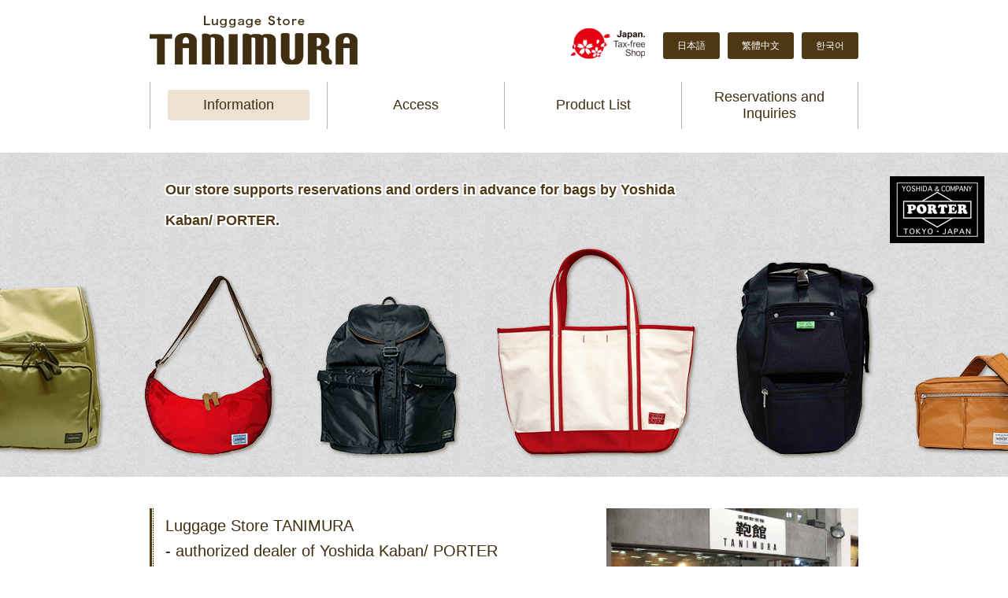

--- FILE ---
content_type: text/html
request_url: http://www.kabankan-tanimura.com/en/
body_size: 13297
content:
<!DOCTYPE html>
<html lang="en">
<head>
<meta http-equiv="Content-Type" content="text/html; charset=UTF-8">
<title>Luggage Store TANIMURA - authorized dealer of Yoshida Kaban/ PORTER</title>
<meta name="keywords" content="Luggage Store TANIMURA,Yoshida Kaban,PORTER,Bag,Kyoto,Japan">
<meta name="description" content="Luggage Store TANIMURA, authorized dealer of Yoshida Kaban in Kyoto, is a store specialized in bags that deals products of Japan's leading bag makers (mainly Yoshida Kaban). ">
<meta name="copyright" content="&copy; Kaban Kan TANIMURA All Rights Reserved." />
<meta property="og:title" content="Luggage Store TANIMURA - authorized dealer of Yoshida Kaban/ PORTER">
<meta property="og:type" content="website">
<meta property="og:url" content="http://www.kabankan-tanimura.com/en/">
<meta property="og:image" content="http://www.kabankan-tanimura.com/design/img/ogp.jpg">
<meta property="og:site_name" content="Luggage Store TANIMURA - authorized dealer of Yoshida Kaban/ PORTER">

<link rel='stylesheet' href='/design/css/fullcalendar.css' />
<meta name="viewport" content="initial-scale=1.0, maximum-scale=1.0, user-scalable=no">
<meta http-equiv="x-ua-compatible" content="IE=10" >
<meta http-equiv="x-ua-compatible" content="IE=EmulateIE10" >
<meta name="format-detection" content="telephone=no">

<link rel="shortcut icon" href="/favicon.ico">
<link rel="stylesheet" type="text/css" href="/design/css/core.css" media="all">
<link rel="stylesheet" type="text/css" href="/design/css/style.css" media="all">

<!--[if (gte IE 9)|!(IE)]><!-->
<link rel="stylesheet" type="text/css" href="/design/css/style-pc.css" media="only screen and (min-width: 700px)">
<link rel="stylesheet" type="text/css" href="/design/css/style-sp.css" media="only screen and (max-width: 701px)">
<link rel="stylesheet" type="text/css" href="/design/css/jquery.sidr.light.css" media="only screen and (max-width: 701px)">
<!--<![endif]-->

<!--[if lt IE 9]>
<link rel="stylesheet" type="text/css" href="/design/css/style-ie.css" media="all">
<link rel="stylesheet" type="text/css" href="/design/css/jquery.sidr.light.css" media="all">
<![endif]-->

<script type="text/javascript" src="/design/js/jquery.js"></script>
<!--[if lt IE 9]>
<script src="http://code.jquery.com/jquery-migrate-1.2.1.js"></script>
<![endif]-->
<script type="text/javascript" src="/design/js/jquery.ua.min.js"></script>
<script type="text/javascript" src="/design/js/jquery.tile.js"></script>
<script type="text/javascript" src="/design/js/jquery.sidr.min.js"></script>
<script type="text/javascript" src="/design/js/utility.js"></script>

<script type="text/javascript" src="/design/js/ga.js"></script>
<script type="text/javascript" src="/design/js/GA-AutoTracking_kabankan-tanimura.com.js"></script>


<script type="text/javascript" src="/design/js/fullcalendar/moment.min.js"></script>
<script type="text/javascript" src="/design/js/fullcalendar/fullcalendar.min.js"></script>
<script type="text/javascript" src="/design/js/fullcalendar/gcal.js"></script>


<script type="text/javascript">
	$(document).ready(function() {
		$('#calendar').fullCalendar({
			lang: 'en',
			googleCalendarApiKey: "AIzaSyBirIsr2FoxTfoccy9tjVeC_fnNfd4XF8s",
			contentHeight:"auto",
			eventSources: [
				{
					googleCalendarId: 'eqg28guos5o16jrgr5k15pp20o@group.calendar.google.com',
					className: 'bcalendar'
				}
			],
			eventAfterAllRender: function(){
				$('a.fc-event').attr('href', '#');
				$('a.fc-event').click(function(){
					return false;
				})
				$(".fc-event-container span").text("");
			}
		});
	});
</script>

</head>
<body id="top" class="en">

	<div id="all">
		<div class="wrap">
			<div id="header">
	<div class="top-contents">
		<h1>
			<a href="/en/">
				<img alt="Luggage Store TANIMURA" src="/design/img/cmn/en/logo.png" />
			</a>
		</h1>
		<div class="head-parts">
			<div class="tax">
				<img alt="Japan. Tax-free Shop" src="/design/img/cmn/tax_free.png" />
			</div>
			<ul>
				<li><a href="/">日本語</a></li>
				<li><a href="/cn/">繁體中文</a></li>
				<li><a href="/kr/">한국어</a></li>
			</ul>
		</div>
	</div>
	<div class="nav">
		<ul>
			<li><a href="/en/">Information</a></li>
			<li><a href="/en/access">Access</a></li>
			<li><a href="/en/product">Product List</a></li>
			<li><a href="/en/contact">Reservations and Inquiries</a></li>
		</ul>
	</div>
</div>
<div id="sp-header">
    <div id="sp-logo">
		<a href="/en/">
			<img alt="Luggage Store TANIMURA" src="/design/img/cmn/en/logo.png" />
		</a>
    </div>
    <div class="tax">
		<img alt="Japan. Tax-free Shop" src="/design/img/cmn/tax_free.png" width="94px" />
	</div>
    <div class="sp-navi">
        <a href="#sp-menu"><span>MENU</span></a>
    </div>
</div>
<div id="sp-menu" class="sb-slidebar sb-right">
	<div class="menu-header">
		<div class="close">
			<a href="#">close</a>
		</div>
		<p class="title">menu</p>
	</div>

    <div>
        <ul class="gmenu">
			<li><a href="/en/">Information</a></li>
			<li><a href="/en/access">Access</a></li>
			<li><a href="/en/product">Product List</a></li>
			<li><a href="/en/contact">Reservations and Inquiries</a></li>
		</ul>
		<ul class="language">
			<li><a href="/">日本語</a></li>
			<li><a href="/cn/">繁體中文</a></li>
			<li><a href="/kr/">한국어</a></li>
		</ul>
    </div>
</div>
<!-- end header -->

			<div class="mv">
				<div class="mv-inner">
					<p class="catch">
						Our store supports reservations and orders in advance for bags by Yoshida Kaban/ PORTER.
					</p>
					<p class="logo"><img alt="PORTER" src="/design/img/top/mv/porter.png"></p>
					<ul class="bag">
						<li><img alt="" src="/design/img/top/mv/mv01.png"></li>
						<li><img alt="" src="/design/img/top/mv/mv02.png"></li>
						<li><img alt="" src="/design/img/top/mv/mv03.png"></li>
						<li><img alt="" src="/design/img/top/mv/mv04.png"></li>
						<li><img alt="" src="/design/img/top/mv/mv05.png"></li>
						<li><img alt="" src="/design/img/top/mv/mv06.png"></li>
					</ul>
				</div>
			</div>
			<div id="content">
				<div class="about">

					<div class="row">
						<div class="left">
							<h2>Luggage Store TANIMURA<br />- authorized dealer of Yoshida Kaban/ PORTER</h2>
							<p>"Oideyasu, Kyoto"<br />
								Oideyasu means "Welcome" in Kyoto local dialect.</p>
							<p>Luggage Store TANIMURA, authorized dealer of Yoshida Kaban in Kyoto, is a store specialized in bags that deals products of Japan's leading bag makers (mainly Yoshida Kaban). </p>
							<p>We also have a numerous stock of suitcases. <br />
								Please visit us during your Kyoto sightseeing.<br />
								We are looking forward to your visit!</p>
							<div class="info">
								<dl>
									<dt>Opening hours</dt>
									<dd>AM11:00&#xFF5E;PM8:00</dd>
								</dl>
								<dl>
									<dt>Closed</dt>
									<dd>Wednesdays</dd>
								</dl>
								<p>Please check our business calendar for special holidays.</p>
							</div>
						</div>
						<div class="right">
							<p>
								<img alt="" src="/design/img/top/img01.png" />
							</p>
							<div id="calendar"></div>
							<p class="ic-closed">Closed</p>
						</div>
					</div>
				</div>

				<div class="service">
					<h2>Our Services</h2>
					<div class="row tile">
						<div class="s01 box">
							<h3><span>1</span>Tax-free Support</h3>
							<p>We are authorized to perform as a tax-free store. Our foreign customers can purchase Tax-free.</p>
							<p class="img-tax t-center"><img alt="Japan. Tax-free Shop" src="/design/img/top/tax_free2.png" width="165px" /></p>
							<h4>Tax-free Conditions</h4>
							<div class="block">
								<ul>
									<li>Travelers staying in Japan for less than 6 months</li>
									<li>Submission of a passport</li>
									<li>Total purchase of at least ￥10,001 (without taxes) for one person</li>
								</ul>
							</div>
							<p>Please click HERE for details of the Japanese tax-free system.<br />
							<a href="http://kyoto.travel/en/traveller_kit/taxfree_info" target="_blank">http://kyoto.travel/en/traveller_kit/taxfree_info</a></p>
						</div>
						<div class="s02 box">
							<h3><span>2</span>Support for various payment methods</h3>
							<p>Debit cards, UnionPay cards, traffic IC, gift cards are supported along with credit cards.</p>
							<h4>Supported credit cards</h4>
							<div class="block">
								<ul>
									<li><img alt="VISA" src="/design/img/top/visa.png"></li>
									<li><img alt="MasterCard" src="/design/img/top/mastercard.png"></li>
									<li><img alt="JCB" src="/design/img/top/jcb.png"></li>
									<li><img alt="AMERICAN EXPRESS" src="/design/img/top/amex.png"></li>
									<li><img alt="Diners Club" src="/design/img/top/diners.png"></li>
									<li><img alt="Union Pay" src="/design/img/top/unionpay.png"></li>
								</ul>
							</div>
						</div>
					</div>
					<div class="row">
						<div class="s03 box">
							<h3><span>3</span>Disposal service for bags become unnecessary</h3>
							<p>We dispose bags become unnecessary only for customers who purchase bags from our store.<br />We also support large trunks, etc.</p>
						</div>
						<div class="s04 box">
							<h3><span>4</span>Free delivery service for suitcases</h3>
							<p>We will perform free delivery of purchased suitcases and carrier cases. Please continue to enjoy your sightseeing and shopping.</p>
							<p>Note 1. Delivery takes 1-3 days.<br />
							Note 2. Only applicable to Japan.</p>
						</div>
						<div class="s05 box">
							<h3><span>5</span>Foreign language speaking staff</h3>
							<p>Please have a talk to our foreign language speaking staff.<br />
							Free translation service by phone is available in case of absence of staff.</p>
						</div>
					</div>
				</div>

				<div class="reserve">
					<h2>Reservations and orders for Yoshida Kaban/ PORTER</h2>
					<div class="row">
						<div class="right">
							<p>
								<img alt="PORTER" src="/design/img/top/img02.png" />
							</p>
						</div>
						<div class="left">
							<p>Our store supports reservations and orders in advance for bags by Yoshida Kaban/ PORTER.<br />
							Please indicate the product and your scheduled visit date on the web, even from outside Japan, to ensure a purchase without run out on your visit day. </p>

							<dl>
								<dt class="special">Benefits of Reservations and Orders</dt>
								<dd>Customers who perform web reservation are presented with novelties.</dd>
							</dl>
						</div>
					</div>
					<p class="btn-contact"><a href="/en/contact">Click HERE for Reservations and Inquiries</a></p>
				</div>

				<div class="access">

					<div class="row">
						<div class="left">
							<h2>Access</h2>
							<h3>Luggage Store TANIMURA</h3>
							<p>498, Higashigawa-cho, Shinkyogoku-dori Takoyakushi Agaru,  Nakagyo-ku, Kyoto.<br />
								Post Code 604-8046<br />
								TEL：+81-75-221-2933　<br class="sponly" />
								FAX：+81-75-221-2955<br />
								(Opening hours AM11:00～PM8:00）</p>
								<p class="btn"><a href="/en/access">View details</a></p>
						</div>
						<div class="right">
							<iframe src="https://www.google.com/maps/embed?pb=!1m14!1m8!1m3!1d817.0027386467217!2d135.76673951465312!3d35.006430900307215!3m2!1i1024!2i768!4f13.1!3m3!1m2!1s0x60010893f63c25ab%3A0x826f329cd4a10a50!2z6Z6E6aSo44K_44OL44Og44Op77yIcG9ydGVyKQ!5e0!3m2!1sja!2sjp!4v1537349097739" height="304" frameborder="0" style="width:100%; border:0" allowfullscreen></iframe>
						</div>
					</div>
				</div>

				<div id="fb-root"></div>
				<script>
				(function(d, s, id) {
				  var js, fjs = d.getElementsByTagName(s)[0];
				  if (d.getElementById(id)) return;
				  js = d.createElement(s); js.id = id;
				  js.src = "//connect.facebook.net/ja_JP/sdk.js#xfbml=1&version=v2.3";
				  fjs.parentNode.insertBefore(js, fjs);
				}(document, 'script', 'facebook-jssdk'));</script>


				<div class="fb-page" data-href="https://www.facebook.com/kabankantanimura" data-width="500" data-height="400" data-hide-cover="false" data-show-facepile="false" data-show-posts="true"><div class="fb-xfbml-parse-ignore"><blockquote cite="https://www.facebook.com/kabankantanimura"><a href="https://www.facebook.com/kabankantanimura">鞄館タニムラ</a></blockquote></div></div>
			</div>
			<!-- end content -->

			<div id="footer">
	<div class="footer-inner">
		<div class="pagetop">
			<a class="rollover" href="javascript:void(0);"><img alt="Page top" src="/design/img/cmn/pagetop.png" width="62"></a>
		</div>
		<div class="logo">
			<img alt="Luggage Store TANIMURA" src="/design/img/cmn/en/logo_f.png" />
		</div>
		<address>
			<p>498, Higashigawa-cho, Shinkyogoku-dori Takoyakushi Agaru,  Nakagyo-ku, Kyoto.<br />Post Code 604-8046</p>
			<p>TEL：+81-75-221-2933　FAX：+81-75-221-2955 <br class="sponly" />
			(Opening hours AM11:00&#xFF5E;PM8:00）</p>
		</address>
	</div>
	<div class="copyright">
		&copy; Kaban Kan TANIMURA All Rights Reserved.
	</div>
</div>
<!-- end footer -->

		</div>
	</div>
	<!-- end all -->

<noscript>
<div id="jsWarning">
	<p>JavaScript has been disabled on your browser.
Some or all of this page may not function properly.</p>
</div>
</noscript>
<!-- /noscript -->
</body>
</html>

--- FILE ---
content_type: text/css
request_url: http://www.kabankan-tanimura.com/design/css/style.css
body_size: 19582
content:
html,body{height:100%;margin:0;padding:0;position:relative;overflow:auto}a,span,img{display:inline-block}body{background:#fff;background-position:0 0;font-family:Meiryo,Osaka,"MS PGothic",sans-serif}body.cn{font-family:"Microsoft JhengHei","LiHei Pro","Apple LiGothic",Arial,sans-serif}body.kr{font-family:"Gulim","Apple Gothic",Meiryo,"MS PGothic",sans-serif}.menu_on body{overflow:hidden;position:relative}a{color:#3f2e11;outline:none;-webkit-tap-highlight-color:transparent}#all{position:relative;top:30px;height:100%;min-height:100%}@media only screen and (min-width: 700px){#all{min-width:640px}}@media only screen and (min-width: 919px){#all{min-width:980px}}.wrap{position:relative;min-height:100%;height:100%}#content{-webkit-overflow-scrolling:auto;position:relative;color:#3f2e11}#content h2{font-weight:normal}#content input.text,#content textarea{-webkit-appearance:none;-moz-appearance:none;appearance:none;border:1px solid #999;padding:0.3em 0.4em;font-size:1em}#content input.radio,#content input.checkbox{vertical-align:1px}#content .customSelect{border:1px solid #999;padding:0.2em 0.5em 0;font-size:1em;background:#fff}#content .customSelect:after{content:" ";background:url('../img/icon.png') no-repeat 0 -326px;display:inline-block;height:4px;width:8px;background-size:29px auto;margin-top:-0.1em;vertical-align:middle;margin-left:0.8em}.meis8 #content .customSelect:after{background-size:auto !important;background:url('../img/ie.png') no-repeat 0 -309px !important;display:inline-block;height:4px !important;width:8px !important}#content button{-webkit-appearance:none;-moz-appearance:none;appearance:none;border:none}#content button:hover{cursor:pointer}#content label{cursor:pointer}#footer address a{color:#fff}body#error404 ul.back{text-align:center}body#error404 ul.back li{display:inline-block;margin:10px}body#error404 ul.back li a{background-color:#f8a30f;color:#fff;display:block;padding:0.6em 2em;font-size:1.6em;text-align:center;text-decoration:none;border-radius:4px;position:relative;behavior:url(/PIE.htc);display:inline-block}@media only screen and (min-width: 700px){body#error404 ul.back li a:hover{background-color:#72521e}}@media only screen and (max-width: 699px){body#error404 ul.back li a.touch{background-color:#72521e}}body#error404 ul.back li a:before{content:" ";margin-top:-0.1em;vertical-align:middle;margin-right:1em;background:url('../img/icon.png') no-repeat 0 0;display:inline-block;height:23px;width:23px;background-size:29px auto}body#error404 ul.back li a:hover{background-color:#cf8400}body#error404 ul.back li .btn-back:before{background:url('../img/icon.png') no-repeat 0 -81px;display:inline-block;height:23px;width:23px;background-size:29px auto}html.msie8 #content .customSelect:after{background-size:auto !important;background:url('../img/ie.png') no-repeat 0 -309px !important;display:inline-block;height:4px !important;width:8px !important}html.msie8 body#error404 ul.back li a:before{background-size:auto !important;background:url('../img/ie.png') no-repeat 0 -136px !important;display:inline-block;height:23px !important;width:23px !important}html.msie8 body#error404 ul.back li .btn-back:before{background-size:auto !important;background:url('../img/ie.png') no-repeat 0 -103px !important;display:inline-block;height:23px !important;width:23px !important}html.firefox #content button{font-weight:bold}body#top #calendar{margin-bottom:10px}body#top #calendar .fc-toolbar h2{background:none;padding-left:0;font-size:1.7em;margin:0.1em 0}body#top #calendar .fc-toolbar button{padding:0.4em 0.8em;height:auto;font-size:1.3em;border-width:1px;border-width:1px;border-style:solid;border-color:rgba(0,0,0,0.1) rgba(0,0,0,0.1) rgba(0,0,0,0.25)}body#top #calendar table .fc-widget-header{border-color:#B3B3B3}body#top #calendar table .fc-widget-header table th{color:#fff;font-weight:100;font-family:Helvetica,arial,sans-serif;font-size:1.2em;padding:0.5em 0 0.4em;border-right:#fff 1px solid;background-color:#4f3915}body#top #calendar table .fc-widget-header table th.last{border-right:#B3B3B3 1px solid}body#top #calendar table .fc-widget-header table th.fc-sun{background-color:#CF5656}body#top #calendar table .fc-widget-header table th.fc-sat{background-color:#769FCD}body#top #calendar table .fc-widget-content{border-color:#B3B3B3}body#top #calendar table .fc-widget-content .fc-day-number{font-size:1.2em;color:#3f2e11;font-weight:bold}body#top #calendar table .fc-widget-content .fc-today{background:#F7ECD9;border-color:#B3B3B3}body#top #calendar table .fc-widget-content .fc-sun{color:#CF5656}body#top #calendar table .fc-widget-content .fc-sat{color:#769FCD}body#top #calendar table .fc-widget-content .fc-other-month{color:#3f2e11}body#top #calendar table .fc-widget-content .fc-event-container a.bcalendar{background-color:#F3AAAA;border-color:#F3AAAA;cursor:default}body#top .mv{background:url("/design/img/top/mv/bg_top.jpg") repeat;position:relative;width:100%;overflow:hidden;z-index:0}body#top .mv p.catch{color:#4f3915;font-weight:bold;line-height:2;text-shadow:2px 0 0 #fff,-2px 0 0 #fff,2px 2px 0 #fff,-2px -2px 0 #fff,0 2px 0 #fff,0 -2px 0 #fff,2px -2px 0 #fff,-2px 2px 0 #fff}body#top .mv p.logo{position:absolute;right:30px;top:30px;z-index:0}body#top #content h2{font-size:2em;margin-bottom:1em;margin-top:0;background:url("/design/img/cmn/ttl_h2.gif") repeat-y transparent left top;line-height:1.6;padding-left:1em;border:none;border-radius:0}body#top #content h3{background:none;padding-left:0}body#top #content .fb-like-box{border:1px solid #4f3915;padding-bottom:0}body#top .ic-closed{margin-bottom:0;line-height:0}body#top .ic-closed:before{content:"";width:12%;display:inline-block;margin-bottom:-0.2em;margin-right:0.5em;height:1.2em;background-color:#F3AAAA;border-radius:4px}.iphone body#top .fb-like-box,.iphone body#top .pluginLikeboxStream,.ipad body#top .fb-like-box,.ipad body#top .pluginLikeboxStream{display:block;overflow:hidden}.iphone body#top .fb-like-box,.iphone body#top .fb-like-box span,.iphone body#top .fb-like-box iframe[style],.ipad body#top .fb-like-box,.ipad body#top .fb-like-box span,.ipad body#top .fb-like-box iframe[style]{width:100% !important}iframe.i-map{width:100%;border:0px;height:350px;position:relative}body#product #content #tabwrap{padding:0px;margin:0px;position:relative}body#product #content #tabwrap #tab-menu ul{zoom:1;position:relative}body#product #content #tabwrap #tab-menu ul:before,body#product #content #tabwrap #tab-menu ul:after{content:" ";display:table}body#product #content #tabwrap #tab-menu ul:after{clear:both}body#product #content #tabwrap #tab-menu ul li{float:left;text-align:center;position:relative}body#product #content #tabwrap #tab-menu ul li.last{margin-right:0}body#product #content #tabwrap #tab-menu ul li a{font-size:1.6em;color:#3f2e11;text-decoration:none;text-align:center;border:none;display:block;line-height:1.6;background-color:#fff;position:relative;z-index:0}body#product #content #tabwrap #tab-menu ul li.current a{z-index:2;border:1px solid #3E2E11;border-bottom:none}body#product #content #tabwrap #tab-menu ul li.current a:hover{filter:progid:DXImageTransform.Microsoft.Alpha(Opacity=100);opacity:1}body#product #content #tabwrap #tab-contents>div{display:none;position:relative;border-top:1px solid #3E2E11;margin-top:-1px;background:#fff;z-index:1}body#product #content #tabwrap #tab-contents>div.current{display:block}body#product #content #tabwrap #tab-contents>div ul{zoom:1}body#product #content #tabwrap #tab-contents>div ul:before,body#product #content #tabwrap #tab-contents>div ul:after{content:" ";display:table}body#product #content #tabwrap #tab-contents>div ul:after{clear:both}body#product #content #tabwrap #tab-contents>div ul li{float:left;border:1px solid #ccc;padding:14px;box-sizing:border-box}body#product #content #tabwrap #tab-contents>div ul li div.img{margin-bottom:10px;text-align:center;position:relative}body#product #content #tabwrap #tab-contents>div ul li div.img a{line-height:0}body#product #content #tabwrap #tab-contents>div ul li div.img a:after{content:"";background:url('../img/icon.png') no-repeat 0 -54px;display:inline-block;height:22px;width:22px;background-size:29px auto;position:absolute;right:5px;bottom:5px}body#product #content #tabwrap #tab-contents>div ul li div.img a:hover{filter:progid:DXImageTransform.Microsoft.Alpha(Opacity=80);opacity:0.8}body#product #content #tabwrap #tab-contents>div ul li div.img img{width:auto;max-height:95px}body#product #content #tabwrap #tab-contents>div ul li dl{margin-bottom:10px}body#product #content #tabwrap #tab-contents>div ul li dl dt{font-size:1.2em;font-weight:bold;border-bottom:1px solid #ccc}body#product #content #tabwrap #tab-contents>div ul li dl dd{font-size:1.2em}body#product #content #tabwrap #tab-contents>div ul li dl dd a{text-indent:-1.2em;margin-left:1.2em}body#product #content #tabwrap #tab-contents>div ul li dl dd a:before{content:" ";background:url('../img/icon.png') no-repeat 0 -236px;display:inline-block;height:12px;width:12px;background-size:29px auto;display:inline-block;margin-right:0.3em;margin-top:-0.1em;vertical-align:middle}body#product #content #tabwrap #tab-contents>div ul li dl.color{margin-bottom:0}html.msie8 body#product #content #tabwrap #tab-contents>div ul li div.img a:after{background-size:auto !important;background:url('../img/ie.png') no-repeat 0 -323px !important;display:inline-block;height:22px !important;width:22px !important}html.msie8 body#product #content #tabwrap #tab-contents>div ul li dl dd a:before{background-size:auto !important;background:url('../img/ie.png') no-repeat 0 -388px !important;display:inline-block;height:12px !important;width:12px !important}body#contact .ui-datepicker td span,body#contact .ui-datepicker td a{padding:0.5em}body#contact #content p{font-size:1.4em;line-height:1.6}body#contact #content .blank:after{content:" ";background:url('../img/icon.png') no-repeat 0 -270px;display:inline-block;height:12px;width:12px;background-size:29px auto;margin-top:-0.1em;vertical-align:middle;margin-left:0.2em;margin-right:0.5em;behavior:url(/PIE.htc)}body#contact #content .attention,body#contact #content .thanks{border:1px solid #4f3915;border-radius:4px;margin-bottom:40px;behavior:url(/PIE.htc)}body#contact #content .attention span,body#contact #content .thanks span{border:1px solid #cac3b8;padding:0.3em 0.6em;margin:0.2em 0;color:#ec814b;border-radius:4px;behavior:url(/PIE.htc)}body#contact #content .attention ul,body#contact #content .thanks ul{zoom:1;text-align:center}body#contact #content .attention ul:before,body#contact #content .attention ul:after,body#contact #content .thanks ul:before,body#contact #content .thanks ul:after{content:" ";display:table}body#contact #content .attention ul:after,body#contact #content .thanks ul:after{clear:both}body#contact #content .attention ul li,body#contact #content .thanks ul li{display:inline-block}body#contact #content .attention ul li.even,body#contact #content .thanks ul li.even{margin:0 2%}body#contact #content .attention ul li p.btn,body#contact #content .thanks ul li p.btn{font-size:1em;margin-bottom:0}body#contact #content .attention ul li p.btn a,body#contact #content .thanks ul li p.btn a{background-color:#4f3915;color:#fff;display:block;padding:0.6em 1.6em;font-size:1.6em;text-align:center;text-decoration:none;border-radius:4px;position:relative;behavior:url(/PIE.htc);behavior:url(/PIE.htc)}@media only screen and (min-width: 700px){body#contact #content .attention ul li p.btn a:hover,body#contact #content .thanks ul li p.btn a:hover{background-color:#72521e}}@media only screen and (max-width: 699px){body#contact #content .attention ul li p.btn a.touch,body#contact #content .thanks ul li p.btn a.touch{background-color:#72521e}}body#contact #content .attention ul li p.btn a:before,body#contact #content .thanks ul li p.btn a:before{content:" ";background:url('../img/icon.png') no-repeat 0 -109px;display:inline-block;height:23px;width:23px;background-size:29px auto;margin-top:-0.1em;vertical-align:middle;margin-right:1em;behavior:url(/PIE.htc)}.meis8 body#contact #content .attention ul li p.btn a:before,.meis8 body#contact #content .thanks ul li p.btn a:before{background-size:auto !important;background:url('../img/ie.png') no-repeat 0 -70px !important;display:inline-block;height:23px !important;width:23px !important}body#contact #content .attention ul li p.btn a:after,body#contact #content .thanks ul li p.btn a:after{background:url('../img/icon.png') no-repeat 0 -309px;display:inline-block;height:12px;width:12px;background-size:29px auto;margin-left:0.4em;behavior:url(/PIE.htc)}.meis8 body#contact #content .attention ul li p.btn a:after,.meis8 body#contact #content .thanks ul li p.btn a:after{background-size:auto !important;background:url('../img/ie.png') no-repeat 0 -260px !important;display:inline-block;height:12px !important;width:12px !important}body#contact #content .attention dl,body#contact #content .thanks dl{display:block;margin-bottom:0.5em}body#contact #content .attention dl dt,body#contact #content .attention dl dd,body#contact #content .thanks dl dt,body#contact #content .thanks dl dd{display:inline-block}body#contact #content .attention dl dt,body#contact #content .thanks dl dt{border-right:1px solid #bab4ab;padding-right:0.5em;display:inline-block}body#contact #content .attention dl dd,body#contact #content .thanks dl dd{padding-left:0.5em}body#contact #content form table tr td{word-break:break-all}body#contact #content form table tr td textarea{width:97%}body#contact #content form table tr.error .detail{color:#CF5656;font-weight:bold}body#contact #content form .agreement{text-align:center}body#contact #content form .agreement.error p.detail{color:#CF5656;font-weight:bold;margin-bottom:5px}body#contact #content form .agreement.error label{background-color:#FAC6C6}body#contact #content form .agreement input:disabled{font-size:99%}body#contact #content form .agreement label{background-color:#f7edde;overflow:visible}body#contact #content form .agreement label span{margin-top:0.5em}body#contact #content form .agreement label span a:after{content:" ";background:url('../img/icon.png') no-repeat 0 -270px;display:inline-block;height:12px;width:12px;background-size:29px auto;display:inline-block;margin-top:-0.1em;vertical-align:middle;margin-left:0.4em}.meis8 body#contact #content form .agreement label span a:after{background-size:auto !important;background:url('../img/ie.png') no-repeat 0 -169px !important;display:inline-block;height:12px !important;width:12px !important}body#contact #content form .submit{text-align:center}body#contact #content form .submit button{background-color:#f8a30f;color:#fff;display:block;padding:0.6em 2em;font-size:1.4em;text-align:center;text-decoration:none;border-radius:4px;position:relative;behavior:url(/PIE.htc)}@media only screen and (min-width: 700px){body#contact #content form .submit button:hover{background-color:#72521e}}@media only screen and (max-width: 699px){body#contact #content form .submit button.touch{background-color:#72521e}}body#contact #content form .submit button:before{content:" ";margin-top:-0.1em;vertical-align:middle;margin-right:1em}body#contact #content form .submit ul li{display:inline-block;margin:0 10px}body#contact #content form .submit ul li .btn-back{background:#4f3915}body#contact #content form .submit ul li .btn-back:hover{background:#72521e}body#contact #content .back{text-align:center}body#contact #content .back .btn:before{content:" ";margin-top:-0.1em;vertical-align:middle;margin-right:1em}html.msie8 body#contact #content .blank:after{background-size:auto !important;background:url('../img/ie.png') no-repeat 0 -169px !important;display:inline-block;height:12px !important;width:12px !important}html.msie8 body#contact #content .attention ul li p.btn a:before,html.msie8 body#contact #content .thanks ul li p.btn a:before{background-size:auto !important;background:url('../img/ie.png') no-repeat 0 -70px !important;display:inline-block;height:23px !important;width:23px !important}html.msie8 body#contact #content .attention ul li p.btn a:after,html.msie8 body#contact #content .thanks ul li p.btn a:after{background-size:auto !important;background:url('../img/ie.png') no-repeat 0 -260px !important;display:inline-block;height:12px !important;width:12px !important}html.msie8 body#contact #content form .agreement label span a:after{background-size:auto !important;background:url('../img/ie.png') no-repeat 0 -169px !important;display:inline-block;height:12px !important;width:12px !important}body#policy #content .flow{border:1px solid #ccc}body#policy #content .flow>div:after{content:" ";background:url(/design/img/policy/arrow-b2x.png) no-repeat;background-size:32px 28px;width:32px;height:28px;margin:10px auto;display:block}body#policy #content .flow>div p{color:#4f3915;font-size:1.6em;text-align:center}body#policy #content .flow>div>p{background-color:#ede2d2;border-radius:4px;padding:10px 20px;margin-bottom:10px;box-sizing:border-box;behavior:url(/PIE.htc)}body#policy #content .flow>div div.branch{zoom:1;margin-top:47px}body#policy #content .flow>div div.branch:before,body#policy #content .flow>div div.branch:after{content:" ";display:table}body#policy #content .flow>div div.branch:after{clear:both}body#policy #content .flow>div div.branch>div{border-radius:4px;padding:20px;width:43%;position:relative;behavior:url(/PIE.htc)}body#policy #content .flow>div div.branch>div:before{content:" ";background:url(/design/img/policy/arrow-b2x.png) no-repeat;background-size:32px 28px;width:32px;height:28px;margin:10px auto;display:block;position:absolute;top:-47px;left:50%;margin-left:-16px}body#policy #content .flow>div div.branch>div p{margin-bottom:0}body#policy #content .flow>div div.branch>div p.case{border-radius:4px;color:#fff;padding:5px 0;margin-bottom:10px;position:relative;behavior:url(/PIE.htc)}body#policy #content .flow>div div.branch div.left{float:left;background-color:#f1c6c6}body#policy #content .flow>div div.branch div.left p.case{background:#b76e6e}body#policy #content .flow>div div.branch div.right{float:right;background-color:#b2cdeb}body#policy #content .flow>div div.branch div.right p.case{background-color:#6794c6}body#policy #content .flow>div.o03:after,body#policy #content .flow>div.o04:after,body#policy #content .flow>div.o05:after,body#policy #content .flow>div.o06:after{content:none}body#policy #content .flow>div.o04{margin-bottom:47px}body#policy #content .flow>div.o04 div.left:after{content:" ";background:url(/design/img/policy/arrow-b2x.png) no-repeat;background-size:32px 28px;width:32px;height:28px;margin:10px auto;display:block;position:absolute;bottom:-47px;left:50%;margin-left:-16px}body#policy #content .m-order{border:1px solid #ccc}body#policy #content .m-order .sec{margin-bottom:15px;border-bottom:1px dotted #000}body#policy #content .m-order .sec p{margin:0 0 15px}body#policy #content .m-order .sec.last{border-bottom:none;margin-bottom:0}body#policy #content .m-order .sec.last p{margin-bottom:0}body#policy #content .close{text-align:center;background-color:#ede2d2;padding:10px}html.msie8 body#policy #content .flow>div:after{background-size:auto !important;background:url(/design/img/policy/arrow-b.png) no-repeat}html.msie8 body#policy #content .flow>div div.branch>div:before{background-size:auto !important;background:url(/design/img/policy/arrow-b.png) no-repeat}html.msie8 body#policy #content .flow>div.o04 div.left:after{background-size:auto !important;background:url(/design/img/policy/arrow-b.png) no-repeat}


--- FILE ---
content_type: text/css
request_url: http://www.kabankan-tanimura.com/design/css/style-pc.css
body_size: 28215
content:
@media only screen and (min-width: 700px){.sponly,.sp-w_only,.sp-m_only{display:none !important}#sp-header,#sp-menu{display:none !important}#header{width:900px;margin:0 auto 20px}#header .top-contents{zoom:1;margin:0 0 20px}#header .top-contents:before,#header .top-contents:after{content:" ";display:table}#header .top-contents:after{clear:both}#header .top-contents h1{float:left;margin:20px 0 0}#header .top-contents h1 a:hover{filter:progid:DXImageTransform.Microsoft.Alpha(Opacity=70);opacity:0.7}#header .top-contents .head-parts{zoom:1;float:right;margin-top:35px}#header .top-contents .head-parts:before,#header .top-contents .head-parts:after{content:" ";display:table}#header .top-contents .head-parts:after{clear:both}#header .top-contents .head-parts .tax{display:inline-block;margin-right:20px}#header .top-contents .head-parts ul{display:inline-block;zoom:1}#header .top-contents .head-parts ul:before,#header .top-contents .head-parts ul:after{content:" ";display:table}#header .top-contents .head-parts ul:after{clear:both}#header .top-contents .head-parts ul li{float:left;margin-right:10px}#header .top-contents .head-parts ul li.last{margin-right:0}#header .top-contents .head-parts ul li a{background-color:#4f3915;color:#fff;display:block;padding:0.9em 1.5em;font-size:1.2em;text-align:center;text-decoration:none;border-radius:4px;position:relative;behavior:url(/PIE.htc);border-radius:3px;behavior:url(/PIE.htc)}#header .nav ul{zoom:1;display:table;width:100%}#header .nav ul:before,#header .nav ul:after{content:" ";display:table}#header .nav ul:after{clear:both}#header .nav ul li{display:table-cell;width:25%;text-align:center;border-left:1px solid #bab4ab;vertical-align:middle;line-height:1.2}#header .nav ul li.last{border-right:1px solid #bab4ab}#header .nav ul li a{display:inline-block;width:80%;margin:0 10%;padding:0.5em 10px;text-decoration:none;box-sizing:border-box;font-size:1.8em;color:#3f2e11}#header .nav ul li a:hover,#header .nav ul li a.current{background-color:#EDE2D2;border-radius:4px}#content{width:900px;margin:0 auto;line-height:1.4}#content h2{font-size:2.4em;margin-bottom:30px;margin-top:40px;background:url("/design/img/cmn/bg_h2.png") repeat;line-height:1.6;padding:0.3em 0.8em 0.2em;border:1px solid #3f2e11;border-radius:4px;behavior:url(/PIE.htc)}#content h3{font-size:2em;margin-bottom:1em;background:url("/design/img/cmn/ttl_h2.gif") repeat-y transparent left top;line-height:1.6;padding-left:1em;border:none;border-radius:0}#content p{font-size:1.3em;margin-bottom:20px}#content .row{zoom:1;width:100%}#content .row:before,#content .row:after{content:" ";display:table}#content .row:after{clear:both}#content .row .left{float:left;width:49%;margin-right:2%}#content .row .right{float:right;width:49%}#footer{background:#4f3915;margin-top:80px;width:100%}#footer .footer-inner{position:relative;width:900px;margin:0 auto;padding:2.5em 0;zoom:1}#footer .footer-inner .pagetop{position:absolute;top:-31px;right:0}#footer .footer-inner:before,#footer .footer-inner:after{content:" ";display:table}#footer .footer-inner:after{clear:both}#footer .footer-inner .logo{margin-left:20px;float:left}#footer .footer-inner address{float:right;color:#fff;width:68%;font-size:1.2em;line-height:1.6}#footer .copyright{color:#fff;font-size:1.2em;text-align:center;padding:1.2em 0;background:#3F2E11}}@media only screen and (min-width: 700px) and (min-width: 919px){.pc-m_only{display:none !important}}@media only screen and (min-width: 700px) and (min-width: 700px) and (max-width: 919px){.pc-w_only{display:none !important}}@media only screen and (min-width: 700px) and (min-width: 700px){#header .top-contents .head-parts ul li a:hover{background-color:#72521e}}@media only screen and (min-width: 700px) and (max-width: 699px){#header .top-contents .head-parts ul li a.touch{background-color:#72521e}}@media only screen and (min-width: 700px) and (min-width: 700px) and (max-width: 919px){#header{width:100%;padding:0 20px;margin:0;box-sizing:border-box}#content{width:100%;padding:0 20px;margin:0;box-sizing:border-box}#footer{background:#4f3915;width:100%}#footer .footer-inner{width:100%;padding:2.5em 20px;margin:0;box-sizing:border-box}#footer .footer-inner .pagetop{right:20px}#footer .footer-inner address{float:left;width:50%;margin-left:40px}}@media only screen and (min-width: 700px) and (max-width: 919px){body.cn #footer{background:#4f3915;width:100%}body.cn #footer .footer-inner{width:100%;padding:2.5em 20px;margin:0;box-sizing:border-box}body.cn #footer .footer-inner .pagetop{right:20px}body.cn #footer .footer-inner address{float:left;width:50%;margin-left:40px}}html.msie8 #header .nav ul li{padding:0}html.msie8 #header .nav ul li a{padding:0.5em 0;width:80%;vertical-align:middle;margin:0 auto;behavior:url(/PIE.htc)}@media only screen and (min-width: 700px){body#top .mv{height:412px;margin:30px auto 40px}body#top .mv .mv-inner{margin:0 auto}body#top .mv .mv-inner p.catch{margin-left:20px;margin-top:28px;font-size:1.8em;line-height:2.2;width:72%}body#top .mv .mv-inner ul{zoom:1;white-space:nowrap;width:1400px;position:absolute;bottom:20px;left:50%;margin-left:-700px;text-align:center}body#top .mv .mv-inner ul:before,body#top .mv .mv-inner ul:after{content:" ";display:table}body#top .mv .mv-inner ul:after{clear:both}body#top .mv .mv-inner ul li{display:inline-block;margin:0 20px}body#top #content>div{padding:0 0 80px}body#top #content p{font-size:1.4em}body#top #content .about{padding-bottom:20px}body#top #content .about p{line-height:1.8}body#top #content .about p img{width:100%;height:auto;display:block}body#top #content .about dl{display:block;margin-bottom:0.5em}body#top #content .about dl dt,body#top #content .about dl dd{display:inline-block;font-size:1.3em}body#top #content .about dl dt{border-right:1px solid #bab4ab;padding-right:1em;width:4em}body#top #content .about dl dd{padding-left:1em}body#top #content .service .row{zoom:1}body#top #content .service .row:before,body#top #content .service .row:after{content:" ";display:table}body#top #content .service .row:after{clear:both}body#top #content .service .row .box{border:4px solid #BAB4AB;box-sizing:border-box;padding:15px 20px;margin-bottom:2%;position:relative}body#top #content .service .row .box h3{font-size:2em;font-weight:normal;margin:0.5em 0 1em;text-indent:-2.5em;margin-left:2.5em}body#top #content .service .row .box h3 span{text-indent:0;font-size:0.8em;background-color:#f8a30f;font-family:"Hiragino Kaku Gothic Pro W6","Hiragino Kaku Gothic Pro",Meiryo,Osaka,"MS PGothic",sans-serif;font-weight:bold;color:#fff;margin-right:0.8em;margin-top:-0.45em;border-radius:2em;width:40px;height:40px;line-height:40px;text-align:center;vertical-align:top}body#top #content .service .row .box h4{text-align:center;font-size:1.8em;font-weight:normal;margin-bottom:10px}body#top #content .service .row .box p{line-height:1.6}body#top #content .service .row .box .block{border:1px solid #bab4ab;border-radius:4px;padding:10px;margin-bottom:20px}body#top #content .service .row .s01{width:49%;float:left;margin-right:3%}body#top #content .service .row .s01 ul li{line-height:1.6;font-size:1.4em}body#top #content .service .row .s01 ul li:before{content:" ";width:2px;height:2px;background-color:#3f2e11;margin-right:0.5em;vertical-align:middle;margin-top:-0.2em;display:inline-block}body#top #content .service .row .s01 a{word-break:break-all}body#top #content .service .row .s02{width:48%;float:left}body#top #content .service .row .s02 ul{margin:0 5%;width:90%;letter-spacing:-.40em}body#top #content .service .row .s02 ul li{display:inline-block;letter-spacing:normal;text-align:center;line-height:0}body#top #content .service .row .s02 ul li:before{content:none}body#top #content .service .row .s02 .block{margin-bottom:10px}body#top #content .service .row .s03 p,body#top #content .service .row .s04 p,body#top #content .service .row .s05 p{margin-bottom:0;width:75%}body#top #content .service .row .s03:after,body#top #content .service .row .s04:after,body#top #content .service .row .s05:after{content:" ";position:absolute;width:100%;height:100%}body#top #content .service .row .s03:after{background:url("/design/img/top/bg03.png") no-repeat right center;right:6%;top:0}body#top #content .service .row .s04:after{background:url("/design/img/top/bg04.png") no-repeat right center;right:6%;top:0}body#top #content .service .row .s05{margin-bottom:0}body#top #content .service .row .s05:after{background:url("/design/img/top/bg05.png") no-repeat right center;right:3.5%}body#top #content .reserve .row{margin-bottom:10px}body#top #content .reserve .row p{line-height:1.8}body#top #content .reserve .row dl{display:block}body#top #content .reserve .row dl dt{display:inline-block;background:url("/design/img/cmn/bg_sbj.png");border-radius:4px;color:#fff;font-size:1.6em;padding:0.6em 1em;margin-bottom:10px;margin-right:0.5em}body#top #content .reserve .row dl dd{display:inline-block;font-size:1.4em;font-weight:bold}body#top #content .reserve p.btn-contact a{display:block;text-align:center;line-height:1;border:3px solid #CF8400;color:#fff;border-radius:4px;text-decoration:none;background-color:#f8a30f;color:#fff;display:block;padding:0.6em 0;font-size:1.6em;text-align:center;text-decoration:none;border-radius:4px;position:relative;behavior:url(/PIE.htc)}body#top #content .reserve p.btn-contact a:before{content:"";background:url('../img/icon.png') no-repeat 0 -165px;display:inline-block;height:29px;width:29px;background-size:29px auto;margin-top:-0.1em;vertical-align:middle;margin-right:1em}body#top #content .access .left h3{font-weight:normal;margin:0 0 10px 0;font-size:1.4em}body#top #content .access .left p{line-height:1.8;margin-bottom:40px}body#top #content .access .left p.btn{margin-bottom:0}body#top #content .access .left p.btn a{display:block;font-weight:normal;text-align:center;line-height:1;background:#4f3915;color:#fff;border-radius:4px;text-decoration:none;background-color:#4f3915;color:#fff;display:block;padding:0.6em 0;font-size:1.4em;text-align:center;text-decoration:none;border-radius:4px;position:relative;behavior:url(/PIE.htc)}body#top #content .access .left p.btn a:before{content:" ";background:url('../img/icon.png') no-repeat 0 -109px;display:inline-block;height:23px;width:23px;background-size:29px auto;margin-top:-0.1em;vertical-align:middle;margin-right:1em}body#top #content .access .right #map{border:1px solid #bab4ab;box-sizing:border-box}body#top #content #fb-root{padding-bottom:0}body#top.en #content .about dl dt{width:7.5em}}@media only screen and (min-width: 700px) and (min-width: 919px){body#top .mv .mv-inner{width:900px}}@media only screen and (min-width: 700px) and (min-width: 700px) and (max-width: 919px){body#top .mv .mv-inner{width:100%}}@media only screen and (min-width: 700px) and (min-width: 919px){body#top #content .left{width:515px}}@media only screen and (min-width: 700px) and (min-width: 700px) and (max-width: 919px){body#top #content .left{width:58%}}@media only screen and (min-width: 700px) and (min-width: 919px){body#top #content .right{width:320px}}@media only screen and (min-width: 700px) and (min-width: 700px) and (max-width: 919px){body#top #content .right{width:40%}}@media only screen and (min-width: 700px) and (min-width: 919px){body#top #content .service .row .s02 ul li{width:33.3%;margin:15px 0}}@media only screen and (min-width: 700px) and (min-width: 700px) and (max-width: 919px){body#top #content .service .row .s02 ul li{width:50%;margin:10px 0}}@media only screen and (min-width: 700px) and (min-width: 919px){body#top #content .service .row .s05:after{bottom:-20px}}@media only screen and (min-width: 700px) and (min-width: 700px) and (max-width: 919px){body#top #content .service .row .s05:after{bottom:0}}@media only screen and (min-width: 700px) and (min-width: 919px){body#top #content .reserve .row dl{margin-bottom:0.5em}}@media only screen and (min-width: 700px) and (min-width: 700px) and (max-width: 919px){body#top #content .reserve .row dl{margin-bottom:2em}}@media only screen and (min-width: 700px) and (min-width: 700px){body#top #content .reserve p.btn-contact a:hover{background-color:#72521e}}@media only screen and (min-width: 700px) and (max-width: 699px){body#top #content .reserve p.btn-contact a.touch{background-color:#72521e}}@media only screen and (min-width: 700px) and (min-width: 700px){body#top #content .reserve p.btn-contact a:hover{background-color:#CF8400}}@media only screen and (min-width: 700px) and (max-width: 699px){body#top #content .reserve p.btn-contact a.touch{background-color:#CF8400}}@media only screen and (min-width: 700px) and (min-width: 919px){body#top #content .access .left{width:440px}}@media only screen and (min-width: 700px) and (min-width: 700px) and (max-width: 919px){body#top #content .access .left{width:49%}}@media only screen and (min-width: 700px) and (min-width: 700px){body#top #content .access .left p.btn a:hover{background-color:#72521e}}@media only screen and (min-width: 700px) and (max-width: 699px){body#top #content .access .left p.btn a.touch{background-color:#72521e}}@media only screen and (min-width: 700px) and (min-width: 919px){body#top #content .access .right{width:440px}}@media only screen and (min-width: 700px) and (min-width: 700px) and (max-width: 919px){body#top #content .access .right{width:49%}}@media only screen and (min-width: 700px){body#access #content #a01{margin-bottom:40px}body#access #content #a01 #tabwrap{padding:0px;position:relative}body#access #content #a01 #tabwrap #tab-menu{margin-bottom:20px}body#access #content #a01 #tabwrap #tab-menu ul{zoom:1;position:relative}body#access #content #a01 #tabwrap #tab-menu ul:before,body#access #content #a01 #tabwrap #tab-menu ul:after{content:" ";display:table}body#access #content #a01 #tabwrap #tab-menu ul:after{clear:both}body#access #content #a01 #tabwrap #tab-menu ul li{float:left;text-align:center;position:relative}body#access #content #a01 #tabwrap #tab-menu ul li a{background-color:#ebebeb;font-size:1.2em;text-decoration:none;border:1px solid #3f2e11;position:relative;z-index:0;behavior:url(/PIE.htc)}body#access #content #a01 #tabwrap #tab-menu ul li a.current{background-color:#fff}body#access #content #a01 #tabwrap #tab-contents>div .routes{box-sizing:border-box;width:100%;height:350px;border:1px solid #bab4ab;overflow:hidden}body#access #content #a01 #tabwrap #tab-contents>div .routes>iframe{width:100%;height:350px;border:0px;width:100%}body#access #content #a02{zoom:1}body#access #content #a02:before,body#access #content #a02:after{content:" ";display:table}body#access #content #a02:after{clear:both}body#access #content #a02 .map{width:420px;float:left}body#access #content #a02 .box{position:relative;float:right;border:1px solid #4f3915;box-sizing:border-box;border-radius:4px;behavior:url(/PIE.htc)}body#access #content #a02 .box:before{content:" ";background:url(/design/img/access/pc-arrow.png) no-repeat;position:absolute;width:230px;height:69px;left:-230px;top:246px;z-index:1}body#access #content #a02 .box .info{margin-bottom:30px}body#access #content #a02 .box .info .title{margin-bottom:10px}body#access #content #a02 .box .photo{text-align:center}}@media only screen and (min-width: 700px) and (min-width: 919px){body#access #content #a01 #tabwrap #tab-menu ul{background:url(/design/img/access/bg_line_bw.png) repeat-x left bottom}body#access #content #a01 #tabwrap #tab-menu ul li{margin-right:1px;padding-left:15px}body#access #content #a01 #tabwrap #tab-menu ul li a{padding:10px 20px;border-radius:3px 3px 0 0}body#access #content #a01 #tabwrap #tab-menu ul li a.current{z-index:1;border-bottom:1px solid #fff}}@media only screen and (min-width: 700px) and (min-width: 700px) and (max-width: 919px){body#access #content #a01 #tabwrap #tab-menu ul li{margin:5px;position:relative}body#access #content #a01 #tabwrap #tab-menu ul li a{border-radius:3px;padding:10px 20px}}@media only screen and (min-width: 700px) and (min-width: 919px){body#access #content #a02 .box{width:450px;padding:40px}}@media only screen and (min-width: 700px) and (min-width: 700px) and (max-width: 919px){body#access #content #a02 .box{width:42%;margin-left:30px;padding:20px;float:left}}@media only screen and (min-width: 700px) and (min-width: 919px){body#access #content #a02 .box .photo img{width:320px}}@media only screen and (min-width: 700px) and (min-width: 700px) and (max-width: 919px){body#access #content #a02 .box .photo img{width:100%;height:auto;display:block}}@media only screen and (min-width: 700px){body#product #content #tabwrap #tab-menu ul li.last{margin-right:0}body#product #content #tabwrap #tab-menu ul li a{font-size:1.6em;line-height:1.6}body#product #content #tabwrap #tab-menu ul li a:hover{filter:progid:DXImageTransform.Microsoft.Alpha(Opacity=80);opacity:0.8}body#product #content #tabwrap #tab-menu ul li a span:before{content:" ";background:url('../img/icon.png') no-repeat 0 -137px;display:inline-block;height:23px;width:23px;background-size:29px auto;display:inline-block;margin-right:0.5em;margin-top:-0.1em;vertical-align:middle}body#product #content #tabwrap #tab-menu ul li a img{width:60px;height:60px}body#product #content #tabwrap #tab-menu ul li.current a{z-index:2}body#product #content #tabwrap #tab-menu ul li.current a:hover{filter:progid:DXImageTransform.Microsoft.Alpha(Opacity=100);opacity:1}body#product #content #tabwrap #tab-menu ul li.current a span:before{content:none}body#product #content #tabwrap #tab-menu.slick-slider{margin-bottom:0;margin:0 40px}body#product #content #tabwrap #tab-menu .slick-prev{left:-41px;margin-top:-16px;z-index:3}body#product #content #tabwrap #tab-menu .slick-next{right:-41px;margin-top:-16px;z-index:3}body#product #content #tabwrap #tab-menu .slick-list{z-index:2}body#product #content #tabwrap #tab-menu .slick-slide{float:left;text-align:center;position:relative;margin-right:10px}body#product #content #tabwrap #tab-menu .slick-slide.last{margin-right:0}body#product #content #tabwrap #tab-menu .slick-slide img{display:inline-block}body#product #content #tabwrap #tab-menu .slick-slide a{font-size:1.6em;color:#3f2e11;text-decoration:none;text-align:center;border:none;display:block;line-height:1.6;background-color:#fff;position:relative;z-index:0;padding:9px 10px;border:1px solid #CABEAE}body#product #content #tabwrap #tab-menu .slick-slide a:hover{filter:progid:DXImageTransform.Microsoft.Alpha(Opacity=80);opacity:0.8}body#product #content #tabwrap #tab-menu .slick-slide a span:before{content:" ";background:url('../img/icon.png') no-repeat 0 -137px;display:inline-block;height:23px;width:23px;background-size:29px auto;display:inline-block;margin-right:0.5em;margin-top:-0.1em;vertical-align:middle}body#product #content #tabwrap #tab-menu .slick-slide a img{width:60px;height:60px}body#product #content #tabwrap #tab-menu .slick-slide.current a{z-index:2;border:1px solid #3E2E11;border-bottom:none;padding:15px 50px}body#product #content #tabwrap #tab-menu .slick-slide.current a:hover{filter:progid:DXImageTransform.Microsoft.Alpha(Opacity=100);opacity:1}body#product #content #tabwrap #tab-menu .slick-slide.current a span:before{content:none}body#product #content #tabwrap #tab-contents>div{padding:30px 0}html.msie8 body#product #content #tabwrap #tab-menu ul li a span:before{background-size:auto !important;background:url('../img/ie.png') no-repeat 0 -355px !important;display:inline-block;height:23px !important;width:23px !important}}@media only screen and (min-width: 700px) and (min-width: 919px){body#product #content #tabwrap #tab-menu ul{margin:0 20px}}@media only screen and (min-width: 700px) and (min-width: 919px){body#product #content #tabwrap #tab-menu ul li{width:200px;margin-right:20px}}@media only screen and (min-width: 700px) and (min-width: 700px) and (max-width: 919px){body#product #content #tabwrap #tab-menu ul li{width:23%;margin-right:2%}}@media only screen and (min-width: 700px) and (min-width: 919px){body#product #content #tabwrap #tab-menu ul li a{padding:10px 20px}}@media only screen and (min-width: 700px) and (min-width: 700px) and (max-width: 919px){body#product #content #tabwrap #tab-menu ul li a{padding:10px 0}}@media only screen and (min-width: 700px) and (min-width: 919px){body#product #content #tabwrap #tab-contents>div{width:900px}}@media only screen and (min-width: 700px) and (min-width: 700px) and (max-width: 919px){body#product #content #tabwrap #tab-contents>div{width:100%}}@media only screen and (min-width: 700px) and (min-width: 919px){body#product #content #tabwrap #tab-contents>div ul li{width:164px;margin:0 20px 20px 0}body#product #content #tabwrap #tab-contents>div ul li.r-end{margin-right:0}}@media only screen and (min-width: 700px) and (min-width: 700px) and (max-width: 919px){body#product #content #tabwrap #tab-contents>div ul li{width:23%;margin:0 1% 2%}}@media only screen and (min-width: 700px){body#contact #content table{border-collapse:separate;width:100%;border:1px solid #ccc}body#contact #content table tr th{background-color:#e6e6e6;padding:1em;font-size:1.4em;text-align:left;font-weight:normal;vertical-align:top;border-bottom:1px solid #fff}body#contact #content table tr td{border-bottom:1px solid #ccc;padding:1em;font-size:1.4em}body#contact #content table tr.last th,body#contact #content table tr.last td{border-bottom:none}body#contact #content .lead{margin-bottom:30px}body#contact #content .attention,body#contact #content .thanks{padding:20px 25px}body#contact #content .attention dl dt,body#contact #content .attention dl dd,body#contact #content .thanks dl dt,body#contact #content .thanks dl dd{font-size:1.3em}body#contact #content form table tr.required th span{content:' ';background:#e47474;border-radius:3px;padding:0.2em 0.5em;color:#fff;font-size:0.9em;position:absolute;right:1.2em;behavior:url(/PIE.htc)}body#contact #content form table tr th{position:relative;padding:1.2em 7em 1.2em 1em;width:38%}body#contact #content form table tr th span{position:relative;top:1.2em;font-size:0.7em}body#contact #content form table tr th:after{content:' ';position:absolute}body#contact #content form table tr td label{margin-right:1em}body#contact #content form table tr td .size-s,body#contact #content form table tr td .size-col-2{width:20%}body#contact #content form table tr td .size-m{width:45%}body#contact #content form table tr td .size-l{width:75%}body#contact #content form table tr td p{display:block;font-size:1em;margin-bottom:0}body#contact #content form table tr td p.notes{display:inline-block;margin-top:0.5em;background-color:#f7edde;padding:0.2em 0.5em}body#contact #content form table tr td input::-moz-placeholder{color:#bbb}body#contact #content form table tr td input::-webkit-input-placeholder{color:#bbb}body#contact #content form table tr td input:focus{background-color:#fff}body#contact #content form table tr td input:focus::-moz-placeholder{color:#fff}body#contact #content form table tr td input:focus::-webkit-input-placeholder{color:#fff}span+body#contact #content form table tr td input.size-col-2:after{display:block}body#contact #content form table tr td .ui-datepicker-trigger{width:24px;height:auto;vertical-align:middle;margin:-0.1em 0 0 0.2em}body#contact #content form table tr.error th{background:#FAC6C6}body#contact #content form .agreement{margin:30px 0}body#contact #content form .agreement input{margin-right:1em}body#contact #content form .agreement label{padding:1em 2em;display:inline-block;font-size:1.6em;font-weight:bold}body#contact #content form .agreement label span{font-size:0.8em}body#contact #content form .submit button{background-color:#f8a30f;color:#fff;display:block;padding:0.6em 2em;font-size:2em;text-align:center;text-decoration:none;border-radius:4px;position:relative;behavior:url(/PIE.htc);display:inline-block}body#contact #content form .submit button:before{background:url('../img/icon.png') no-repeat 0 0;display:inline-block;height:23px;width:23px;background-size:29px auto}body#contact #content form .submit button:hover{background-color:#cf8400}body#contact #content form .submit ul li .btn-back:before{background:url('../img/icon.png') no-repeat 0 -81px;display:inline-block;height:23px;width:23px;background-size:29px auto}body#contact #content .back .btn{background-color:#f8a30f;color:#fff;display:block;padding:0.6em 2em;font-size:1.6em;text-align:center;text-decoration:none;border-radius:4px;position:relative;behavior:url(/PIE.htc);display:inline-block}body#contact #content .back .btn:before{background:url('../img/icon.png') no-repeat 0 0;display:inline-block;height:23px;width:23px;background-size:29px auto}body#contact #content .back .btn:hover{background-color:#CF8400}html.msie8 body#contact #content form .submit button:before{background-size:auto !important;background:url('../img/ie.png') no-repeat 0 -136px !important;display:inline-block;height:23px !important;width:23px !important}html.msie8 body#contact #content form .submit ul li .btn-back:before{background-size:auto !important;background:url('../img/ie.png') no-repeat 0 -103px !important;display:inline-block;height:23px !important;width:23px !important}html.msie8 body#contact #content .back .btn:before{background-size:auto !important;background:url('../img/ie.png') no-repeat 0 -136px !important;display:inline-block;height:23px !important;width:23px !important}}@media only screen and (min-width: 700px) and (min-width: 700px) and (max-width: 919px){body#contact #content .attention ul li,body#contact #content .thanks ul li{vertical-align:middle;width:31%}body#contact #content .attention ul li p.btn a,body#contact #content .thanks ul li p.btn a{box-sizing:border-box;font-size:1.4em;position:relative;line-height:1.4}body#contact #content .attention ul li p.btn a:before,body#contact #content .thanks ul li p.btn a:before{top:50%;left:10px;margin-right:1em;margin-top:-0.55em;background:url('../img/icon.png') no-repeat 0 -216px;display:inline-block;height:15px;width:15px;background-size:29px auto}body#contact #content .attention ul li p.btn,body#contact #content .thanks ul li p.btn{height:100%;width:100%;position:relative;display:table}body#contact #content .attention ul li p.btn a,body#contact #content .thanks ul li p.btn a{text-align:left;width:100%;height:100%;padding:10px 5% 10px 23%;vertical-align:middle;display:table-cell}body#contact #content .attention ul li p.btn a:before,body#contact #content .thanks ul li p.btn a:before{position:absolute}}@media only screen and (min-width: 700px) and (min-width: 700px){body#contact #content form .submit button:hover{background-color:#72521e}}@media only screen and (min-width: 700px) and (max-width: 699px){body#contact #content form .submit button.touch{background-color:#72521e}}@media only screen and (min-width: 700px) and (min-width: 700px){body#contact #content .back .btn:hover{background-color:#72521e}}@media only screen and (min-width: 700px) and (max-width: 699px){body#contact #content .back .btn.touch{background-color:#72521e}}@media only screen and (min-width: 700px){body#policy #content .flow{margin-bottom:40px}body#policy #content .flow>div div.branch>div{width:42%}body#policy #content .m-order{margin-bottom:40px}body#policy #content .m-order .sec{margin-bottom:15px;border-bottom:1px dotted #000}body#policy #content .m-order .sec dl{margin-bottom:10px}body#policy #content .m-order .sec dl dt{font-size:1.2em;border:1px solid #666;display:inline-block;padding:0 5px}body#policy #content .m-order .sec dl dd{font-size:1.2em;display:block;padding:5px 0;vertical-align:middle}body#policy #content .m-order .sec p{margin:0 0 15px}body#policy #content .m-order .sec.last{border-bottom:none;margin-bottom:0}body#policy #content .m-order .sec.last p{margin-bottom:0}}@media only screen and (min-width: 700px) and (min-width: 919px){body#policy #content .flow{padding:40px}}@media only screen and (min-width: 700px) and (min-width: 700px) and (max-width: 919px){body#policy #content .flow{padding:20px}}@media only screen and (min-width: 700px) and (min-width: 919px){body#policy #content .m-order{padding:40px}}@media only screen and (min-width: 700px) and (min-width: 700px) and (max-width: 919px){body#policy #content .m-order{padding:20px}}


--- FILE ---
content_type: text/css
request_url: http://www.kabankan-tanimura.com/design/css/style-sp.css
body_size: 28551
content:
@media only screen and (max-width: 699px){body{width:auto !important;position:static !important}.pconly,.pc-w_only,.pc-m_only{display:none !important}#header{display:none}#sp-header{width:100%;padding:10px 10px 25px;box-sizing:border-box;zoom:1}#sp-header:before,#sp-header:after{content:" ";display:table}#sp-header:after{clear:both}#sp-header #sp-logo{display:inline-block;margin-right:5px}#sp-header #sp-logo a.touch{filter:progid:DXImageTransform.Microsoft.Alpha(Opacity=70);opacity:0.7}#sp-header #sp-logo img{width:132px;height:auto}#sp-header .tax{display:inline-block}#sp-header .tax img{width:47px;height:auto}#sp-header .sp-navi{zoom:1;float:right}#sp-header .sp-navi:before,#sp-header .sp-navi:after{content:" ";display:table}#sp-header .sp-navi:after{clear:both}#sp-header .sp-navi a{background:#4f3915;border-radius:3px;font-weight:bold;color:#fff;padding:6px}#sp-header .sp-navi a:before{content:" ";background:url('../img/icon.png') no-repeat 0 -287px;display:inline-block;height:17px;width:19px;background-size:29px auto;vertical-align:middle;margin-right:0.5em}#sp-header .sp-navi a.touch{background:#72521e}#sp-header .sp-navi a span{margin-top:0.4em}#sp-menu{display:none;background:#4f3915;-webkit-box-shadow:none;-moz-box-shadow:none;box-shadow:none}#sp-menu .menu-header{zoom:1}#sp-menu .menu-header:before,#sp-menu .menu-header:after{content:" ";display:table}#sp-menu .menu-header:after{clear:both}#sp-menu .menu-header .close{margin:10px;float:left}#sp-menu .menu-header .close a{width:21px;height:21px;overflow:hidden;display:block;text-indent:100%;white-space:nowrap;background:url('../img/icon.png') no-repeat 0 -28px;display:inline-block;height:21px;width:21px;background-size:29px auto}#sp-menu .menu-header .close a img{top:-18px;height:auto}#sp-menu .menu-header p.title{color:#fff;font-size:1.6em;width:190px;margin:10px 0;text-align:center;float:left}#sp-menu ul{border:none}#sp-menu ul li{border:none}#sp-menu .gmenu{margin:0 10px 15px}#sp-menu .gmenu li{padding:0;border:none;line-height:1.4}#sp-menu .gmenu li.first a{border-radius:5px 5px 0 0}#sp-menu .gmenu li.last a{border-radius:0 0 5px 5px}#sp-menu .gmenu li a{padding:10px 0;font-size:1.2em;display:block;text-align:center;background:#f5ede1;border-bottom:1px dotted #000}#sp-menu .gmenu li a:hover,#sp-menu .gmenu li a.touch{-webkit-box-shadow:none;-moz-box-shadow:none;box-shadow:none;background:#72521e;color:#fff}#sp-menu .gmenu li.last a{border:none}#sp-menu .language{zoom:1;margin:10px}#sp-menu .language:before,#sp-menu .language:after{content:" ";display:table}#sp-menu .language:after{clear:both}#sp-menu .language li{float:left;width:31%}#sp-menu .language li:nth-child(2){margin:0 3%}#sp-menu .language li a{box-sizing:border-box;line-height:1.4;background-color:#f5ede1;color:#fff;display:block;padding:8px 10px;font-size:0.8em;text-align:center;text-decoration:none;border-radius:4px;position:relative;behavior:url(/PIE.htc);border-radius:3px;color:#3f2e11}#sp-menu .language li a:hover,#sp-menu .language li a.touch{-webkit-box-shadow:none;-moz-box-shadow:none;box-shadow:none;background:#72521e;color:#fff}#content{width:100%;margin:0 auto;line-height:1.4}#content h2{font-size:1.8em;margin:0 10px 10px;background:url("/design/img/cmn/bg_h2.png") repeat;line-height:1.6;padding:1% 2%;border:1px solid #3f2e11;border-radius:4px}#content h3{font-size:1.6em;margin:0 10px 10px;margin-bottom:1em;background:url("/design/img/cmn/ttl_h2.gif") repeat-y transparent left top;line-height:1.4;padding-left:0.8em;border:none;border-radius:0}#content p{font-size:1.2em;margin:0 10px 20px}#content input.radio,#content input.checkbox{margin:0;position:relative;top:0.3em}#content .row{zoom:1;width:100%}#content .row:before,#content .row:after{content:" ";display:table}#content .row:after{clear:both}#content .row .left{float:left;width:49%;margin-right:2%}#content .row .right{float:right;width:49%}#footer{background:#4f3915;margin-top:40px;width:100%}#footer .footer-inner{position:relative;width:100%;margin:0 auto 0;padding:15px 0;zoom:1}#footer .footer-inner .pagetop{position:absolute;top:-15.5px;right:10px}#footer .footer-inner .pagetop img{width:31px;height:auto}#footer .footer-inner:before,#footer .footer-inner:after{content:" ";display:table}#footer .footer-inner:after{clear:both}#footer .footer-inner .logo{margin-bottom:15px}#footer .footer-inner .logo img{width:132px;height:auto;margin:0 auto;display:block}#footer .footer-inner address{color:#fff;width:80%;font-size:1em;line-height:1.4;padding:0 10%}#footer .copyright{color:#fff;font-size:1em;text-align:center;padding:1.2em 0;background:#3F2E11}}@media only screen and (max-width: 699px) and (max-width: 699px) and (min-width: 499px){.sp-m_only{display:none !important}}@media only screen and (max-width: 699px) and (max-width: 499px){.sp-w_only{display:none !important}}@media only screen and (max-width: 699px) and (min-width: 700px){#sp-menu .language li a:hover{background-color:#72521e}}@media only screen and (max-width: 699px) and (max-width: 699px){#sp-menu .language li a.touch{background-color:#72521e}}@media only screen and (max-width: 699px){body#top .mv{margin:0 auto 40px}body#top .mv .mv-inner{margin:0 auto;width:100%}body#top .mv .mv-inner p.catch{margin-left:20px;margin-top:28px;font-size:1.8em;line-height:1.8}body#top .mv .mv-inner p.logo{right:20px;top:30px}body#top .mv .mv-inner ul{zoom:1;bottom:20px;text-align:center}body#top .mv .mv-inner ul:before,body#top .mv .mv-inner ul:after{content:" ";display:table}body#top .mv .mv-inner ul:after{clear:both}body#top .mv .mv-inner ul li{display:inline-block}body#top #content>div{padding:0 0 30px}body#top #content .left{width:58%}body#top #content .right{width:40%}body#top #content p{font-size:1.4em}body#top #content .about{padding-bottom:20px}body#top #content .about p{line-height:1.8}body#top #content .about p img{width:100%;height:auto;display:block}body#top #content .about .left,body#top #content .about .right{width:100%}body#top #content .about dl{display:block;margin:0 10px 0.5em}body#top #content .about dl dt,body#top #content .about dl dd{display:inline-block;font-size:1.3em}body#top #content .about dl dt{border-right:1px solid #bab4ab;padding-right:1em;width:4em}body#top #content .about dl dd{padding-left:1em}body#top #content .about #calendar{margin:10px}body#top #content .about #calendar .fc-toolbar .fc-left{min-width:50%}body#top #content .about #calendar .fc-toolbar .fc-right{width:155px}body#top #content .service .row{zoom:1;margin:0 10px;width:auto}body#top #content .service .row:before,body#top #content .service .row:after{content:" ";display:table}body#top #content .service .row:after{clear:both}body#top #content .service .row .box{border:4px solid #BAB4AB;box-sizing:border-box;padding:15px 20px;margin:0 0 2%;position:relative;width:100%}body#top #content .service .row .box h3{font-size:1.8em;position:relative;font-weight:normal;margin:0.5em 0 1em;text-indent:-2.8em;margin-left:2.8em;z-index:1}body#top #content .service .row .box h3 span{text-indent:0;font-size:0.8em;background-color:#f8a30f;font-family:"Hiragino Kaku Gothic Pro W6","Hiragino Kaku Gothic Pro",Meiryo,Osaka,"MS PGothic",sans-serif;font-weight:bold;color:#fff;margin-right:0.8em;margin-top:-0.45em;border-radius:2em;width:40px;height:40px;line-height:40px;text-align:center;vertical-align:top}body#top #content .service .row .box h4{text-align:center;font-size:1.8em;font-weight:normal;margin-bottom:10px}body#top #content .service .row .box p{line-height:1.6}body#top #content .service .row .box .block{border:1px solid #bab4ab;border-radius:4px;padding:10px;margin-bottom:20px}body#top #content .service .row .s01 ul li{line-height:1.6;font-size:1.4em}body#top #content .service .row .s01 ul li:before{content:"";width:2px;height:2px;background-color:#3f2e11;margin-right:0.5em;vertical-align:middle;margin-top:-0.2em;display:inline-block}body#top #content .service .row .s01 a{word-break:break-all}body#top #content .service .row .s02 ul{margin:0 5%;width:90%;letter-spacing:-.40em}body#top #content .service .row .s02 ul li{display:inline-block;letter-spacing:normal;text-align:center;line-height:0;width:30%;margin:15px 1.5%}body#top #content .service .row .s02 ul li:before{content:none}body#top #content .service .row .s02 ul li img{width:100%;height:auto;display:block;width:auto;max-width:100%;margin:0 auto}body#top #content .service .row .s02 .block{margin-bottom:10px}body#top #content .service .row .s03 p,body#top #content .service .row .s04 p,body#top #content .service .row .s05 p{margin-bottom:0;width:100%;margin-left:0;position:relative;z-index:1}body#top #content .service .row .s03:after,body#top #content .service .row .s04:after,body#top #content .service .row .s05:after{content:"";position:absolute;width:100%;height:100%}body#top #content .service .row .s03:after{background:url("/design/img/top/bg03.png") no-repeat right center;right:6%;top:0}body#top #content .service .row .s04:after{background:url("/design/img/top/bg04.png") no-repeat right center;right:6%;top:0}body#top #content .service .row .s05{margin-bottom:0}body#top #content .service .row .s05:after{background:url("/design/img/top/bg05.png") no-repeat right center;right:3.5%;bottom:0}body#top #content .reserve .row{margin-bottom:10px}body#top #content .reserve .row .left{width:100%}body#top #content .reserve .row .left p{line-height:1.8}body#top #content .reserve .row .left dl{display:block;margin:0 10px 2em}body#top #content .reserve .row .left dl dt{display:inline-block;background:url("/design/img/cmn/bg_sbj.png");border-radius:4px;color:#fff;font-size:1.4em;padding:0.6em 1em;margin-bottom:10px;margin-right:0.5em}body#top #content .reserve .row .left dl dd{display:inline-block;padding-left:0;font-size:1.4em;font-weight:bold}body#top #content .reserve .row .right{width:100%;text-align:center}body#top #content .reserve .row .right p{width:290px;display:inline-block}body#top #content .reserve .row .right p img{width:100%;height:auto;display:block}body#top #content .reserve p.btn-contact a{display:block;text-align:center;line-height:1;border:3px solid #CF8400;color:#fff;border-radius:4px;text-decoration:none;background-color:#f8a30f;color:#fff;display:block;padding:0.6em 0;font-size:1.4em;text-align:center;text-decoration:none;border-radius:4px;position:relative;behavior:url(/PIE.htc)}body#top #content .reserve p.btn-contact a:before{content:"";background:url('../img/icon.png') no-repeat 0 0;display:inline-block;height:23px;width:23px;background-size:29px auto;margin-top:-0.1em;vertical-align:middle;margin-right:0.5em}body#top #content .access .left{width:100%}body#top #content .access .left h3{font-weight:normal;margin:0 10px 10px;font-size:1.4em}body#top #content .access .left p{line-height:1.8;margin-bottom:20px}body#top #content .access .left p.btn{margin-bottom:20px}body#top #content .access .left p.btn a{display:block;font-weight:normal;text-align:center;line-height:1;background:#4f3915;color:#fff;border-radius:4px;text-decoration:none;background-color:#4f3915;color:#fff;display:block;padding:0.6em 0;font-size:1.4em;text-align:center;text-decoration:none;border-radius:4px;position:relative;behavior:url(/PIE.htc)}body#top #content .access .left p.btn a:before{content:"";background:url('../img/icon.png') no-repeat 0 -109px;display:inline-block;height:23px;width:23px;background-size:29px auto;margin-top:-0.1em;vertical-align:middle;margin-right:1em}body#top #content .access .right{width:100%;float:none}body#top #content .access .right #map{border-top:1px solid #bab4ab;border-bottom:1px solid #bab4ab;box-sizing:border-box}body#top #content .fb-page{text-align:center;display:block}body#top.en #content .about dl dt{width:7.5em}body#top.en #content .reserve .row dl dt{width:auto;margin-bottom:10px}body#top.en #content .reserve .row dl dd{padding-left:0}}@media only screen and (max-width: 699px) and (max-width: 699px) and (min-width: 499px){body#top .mv{height:422px}}@media only screen and (max-width: 699px) and (max-width: 699px) and (min-width: 499px){body#top .mv .mv-inner p.catch{width:65%}}@media only screen and (max-width: 699px) and (max-width: 499px){body#top .mv .mv-inner p.catch{width:47%;margin-bottom:40px}}@media only screen and (max-width: 699px) and (max-width: 699px) and (min-width: 499px){body#top .mv .mv-inner ul{width:1400px;white-space:nowrap;position:absolute;left:50%;margin-left:-700px}body#top .mv .mv-inner ul li{margin:0 20px}}@media only screen and (max-width: 699px) and (max-width: 499px){body#top .mv .mv-inner ul{width:100%;position:relative;letter-spacing:-0.4em}body#top .mv .mv-inner ul li{width:45%;margin:10px 2%}body#top .mv .mv-inner ul li.first,body#top .mv .mv-inner ul li.last{display:none}body#top .mv .mv-inner ul li img{max-width:100%;max-height:200px}}@media only screen and (max-width: 699px) and (max-width: 499px){body#top #content .reserve .row .left dl dt{width:auto;margin-bottom:10px}}@media only screen and (max-width: 699px) and (max-width: 499px){body#top #content .reserve .row .left dl dd{padding-left:0}}@media only screen and (max-width: 699px) and (min-width: 700px){body#top #content .reserve p.btn-contact a:hover{background-color:#72521e}}@media only screen and (max-width: 699px) and (max-width: 699px){body#top #content .reserve p.btn-contact a.touch{background-color:#72521e}}@media only screen and (max-width: 699px) and (min-width: 700px){body#top #content .reserve p.btn-contact a:hover{background-color:#cf8400}}@media only screen and (max-width: 699px) and (max-width: 699px){body#top #content .reserve p.btn-contact a.touch{background-color:#cf8400}}@media only screen and (max-width: 699px) and (min-width: 700px){body#top #content .access .left p.btn a:hover{background-color:#72521e}}@media only screen and (max-width: 699px) and (max-width: 699px){body#top #content .access .left p.btn a.touch{background-color:#72521e}}@media only screen and (max-width: 699px){body#access #content #a01{margin-bottom:30px}body#access #content #a01 #tabwrap{padding:0px;margin:0 2%;position:relative}body#access #content #a01 #tabwrap #tab-menu{margin-bottom:10px}body#access #content #a01 #tabwrap #tab-menu ul{zoom:1;position:relative}body#access #content #a01 #tabwrap #tab-menu ul:before,body#access #content #a01 #tabwrap #tab-menu ul:after{content:" ";display:table}body#access #content #a01 #tabwrap #tab-menu ul:after{clear:both}body#access #content #a01 #tabwrap #tab-menu ul li{float:left;text-align:center;margin:5px;position:relative}body#access #content #a01 #tabwrap #tab-menu ul li a{background-color:#ebebeb;font-size:1.2em;text-decoration:none;border:1px solid #3f2e11;position:relative;z-index:0;padding:5px 10px;border-radius:3px;behavior:url(/PIE.htc)}body#access #content #a01 #tabwrap #tab-menu ul li a.current{background-color:#fff}body#access #content #a01 #tabwrap #tab-contents>div .routes{box-sizing:border-box;width:100%;height:350px;border:1px solid #bab4ab;overflow:hidden}body#access #content #a01 #tabwrap #tab-contents>div .routes>iframe{width:100%;height:350px;border:0px;width:100%}body#access #content #a02{zoom:1}body#access #content #a02:before,body#access #content #a02:after{content:" ";display:table}body#access #content #a02:after{clear:both}body#access #content #a02 .map{width:100%;text-align:center;margin-bottom:20px;padding:0 10px;box-sizing:border-box}body#access #content #a02 .map img{max-width:416px;width:100%;height:auto;display:block;margin:0 auto}body#access #content #a02 .box{width:96%;padding:30px;position:relative;margin:2%;border:1px solid #4f3915;box-sizing:border-box;border-radius:4px;behavior:url(/PIE.htc)}body#access #content #a02 .box .info{margin-bottom:30px}body#access #content #a02 .box .info .title{margin-bottom:10px}body#access #content #a02 .box .photo{text-align:center}body#access #content #a02 .box .photo img{width:100%;height:auto;display:block;margin:0 auto}}@media only screen and (max-width: 699px){body#product #content #tabwrap{margin-top:20px}body#product #content #tabwrap #tab-menu ul{margin:0 1%}body#product #content #tabwrap #tab-menu ul li{width:24.5%;margin-right:0.5%}body#product #content #tabwrap #tab-menu ul li.last{margin-right:0}body#product #content #tabwrap #tab-menu ul li a{font-size:1.2em;line-height:1.6}body#product #content #tabwrap #tab-menu ul li a:hover{filter:progid:DXImageTransform.Microsoft.Alpha(Opacity=80);opacity:0.8}body#product #content #tabwrap #tab-menu ul li a span{width:100%}body#product #content #tabwrap #tab-menu ul li a span:after{content:" ";background:url('../img/icon.png') no-repeat 0 -137px;display:inline-block;height:23px;width:23px;background-size:29px auto;display:block;margin:0 auto}body#product #content #tabwrap #tab-menu ul li a img{width:40px;height:40px}body#product #content #tabwrap #tab-menu ul li.current a{z-index:2}body#product #content #tabwrap #tab-menu ul li.current a:hover{filter:progid:DXImageTransform.Microsoft.Alpha(Opacity=100);opacity:1}body#product #content #tabwrap #tab-menu ul li.current a span:after{background:transparent}body#product #content #tabwrap #tab-menu.slick-slider{margin-bottom:0;margin:0 50px}body#product #content #tabwrap #tab-menu .slick-prev{left:-41px;z-index:3}body#product #content #tabwrap #tab-menu .slick-next{right:-41px;z-index:3}body#product #content #tabwrap #tab-menu .slick-list{z-index:2}body#product #content #tabwrap #tab-menu .slick-slide{float:left;text-align:center;position:relative;margin-right:10px}body#product #content #tabwrap #tab-menu .slick-slide.last{margin-right:0}body#product #content #tabwrap #tab-menu .slick-slide img{display:inline-block}body#product #content #tabwrap #tab-menu .slick-slide a{font-size:1.4em;color:#3f2e11;text-decoration:none;text-align:center;border:none;display:block;line-height:1.6;background-color:#fff;position:relative;z-index:0;padding:9px 10px;border:1px solid #CABEAE}body#product #content #tabwrap #tab-menu .slick-slide a:hover{filter:progid:DXImageTransform.Microsoft.Alpha(Opacity=80);opacity:0.8}body#product #content #tabwrap #tab-menu .slick-slide a span:before{content:" ";background:url('../img/icon.png') no-repeat 0 -137px;display:inline-block;height:23px;width:23px;background-size:29px auto;display:inline-block;margin-right:0.5em;margin-top:-0.1em;vertical-align:middle}body#product #content #tabwrap #tab-menu .slick-slide a img{width:60px;height:60px}body#product #content #tabwrap #tab-menu .slick-slide.current a{z-index:2;border:1px solid #3E2E11;border-bottom:none;padding:15px 30px}body#product #content #tabwrap #tab-menu .slick-slide.current a:hover{filter:progid:DXImageTransform.Microsoft.Alpha(Opacity=100);opacity:1}body#product #content #tabwrap #tab-menu .slick-slide.current a span:before{content:none}body#product #content #tabwrap #tab-contents>div{width:100%;padding:15px 0}html.msie8 body#product #content #tabwrap #tab-menu ul li a span:after{background-size:auto !important;background:url('../img/ie.png') no-repeat 0 -355px !important;display:inline-block;height:23px !important;width:23px !important;display:block}}@media only screen and (max-width: 699px) and (max-width: 699px) and (min-width: 499px){body#product #content #tabwrap #tab-menu ul li a{padding:10px 20px}}@media only screen and (max-width: 699px) and (max-width: 499px){body#product #content #tabwrap #tab-menu ul li a{padding:10px 0}}@media only screen and (max-width: 699px) and (max-width: 699px) and (min-width: 499px){body#product #content #tabwrap #tab-contents>div ul li{width:30%;margin:0 0 2.5% 2.5%}}@media only screen and (max-width: 699px) and (max-width: 499px){body#product #content #tabwrap #tab-contents>div ul li{width:46%;margin:0 0 2.5% 2.5%}}@media only screen and (max-width: 699px){body#contact #content p{font-size:1.2em}body#contact #content .blank:after{margin-top:-0.2em}body#contact #content .lead{margin-bottom:10px}body#contact #content .attention,body#contact #content .thanks{padding:2%;margin:0 10px 20px}body#contact #content .attention p,body#contact #content .thanks p{margin:0 0 10px}body#contact #content .attention span,body#contact #content .thanks span{padding:2%;margin:10px 0}body#contact #content .attention ul li,body#contact #content .thanks ul li{vertical-align:middle}body#contact #content .attention ul li p.btn a,body#contact #content .thanks ul li p.btn a{box-sizing:border-box;font-size:1.2em;position:relative;line-height:1.4}body#contact #content .attention ul li p.btn a:before,body#contact #content .thanks ul li p.btn a:before{top:50%;left:10px;margin-right:1em;margin-top:-0.55em;background:url('../img/icon.png') no-repeat 0 -216px;display:inline-block;height:15px;width:15px;background-size:29px auto}body#contact #content .attention dl dt,body#contact #content .attention dl dd,body#contact #content .thanks dl dt,body#contact #content .thanks dl dd{font-size:1.2em}body#contact #content form table{width:100%}body#contact #content form table tr{display:block;padding:15px 10px 0}body#contact #content form table tr.required th span{content:' ';background:#e47474;border-radius:3px;padding:0.1em 0.5em;color:#fff;font-size:0.8em;position:relative;right:-0.5em;top:-0.1em;font-weight:normal}body#contact #content form table tr th{position:relative;padding:0 0 5px;width:100%;display:block;font-size:1.4em;text-align:left}body#contact #content form table tr th span{position:relative;top:5px;font-size:0.8em;font-weight:normal}body#contact #content form table tr td{display:block;font-size:1.2em;border-bottom:1px solid #ccc;padding-bottom:15px}body#contact #content form table tr td label{vertical-align:middle;margin-right:1em}body#contact #content form table tr td p{display:block;margin-bottom:0;margin-left:0;font-size:1em}body#contact #content form table tr td p.notes{display:inline-block;background-color:#f7edde;padding:0.5em 1em;margin:10px 0 0;word-break:break-word}body#contact #content form table tr td p label{font-size:1em}body#contact #content form table tr td input{font-size:1em;box-sizing:border-box}body#contact #content form table tr td input::-moz-placeholder{color:#bbb}body#contact #content form table tr td input::-webkit-input-placeholder{color:#bbb}body#contact #content form table tr td input:focus{background-color:#fff}body#contact #content form table tr td input:focus::-moz-placeholder{color:#fff}body#contact #content form table tr td input:focus::-webkit-input-placeholder{color:#fff}body#contact #content form table tr td input.radio{margin:-0.2em 0.2em 0 0}body#contact #content form table tr td textarea{font-size:1em;box-sizing:border-box;width:100%}body#contact #content form table tr td select{margin:5px 0}body#contact #content form table tr td label{font-size:1.4em}body#contact #content form table tr td .ui-datepicker-trigger{width:24px;height:auto;vertical-align:middle;margin:-0.1em 0 0 0.2em}body#contact #content form table tr.error{background:#FAC6C6}body#contact #content form table tr.error td p.note{background:#fff}body#contact #content form .agreement{margin:10px 0 30px}body#contact #content form .agreement input{margin-right:0.4em}body#contact #content form .agreement label{padding:1em 2em;display:inline-block;font-size:1.2em;font-weight:bold}body#contact #content form .agreement label a:after{margin-top:-0.2em}body#contact #content form .submit button{background-color:#f8a30f;color:#fff;display:block;padding:0.6em 2em;font-size:1.4em;text-align:center;text-decoration:none;border-radius:4px;position:relative;behavior:url(/PIE.htc);display:inline-block}body#contact #content form .submit button:before{background:url('../img/icon.png') no-repeat 0 -253px;display:inline-block;height:12px;width:12px;background-size:29px auto}body#contact #content form .submit button.touch{background-color:#CF8400}body#contact #content form .submit ul li .btn-back:before{background:url('../img/icon.png') no-repeat 0 -199px;display:inline-block;height:12px;width:12px;background-size:29px auto}body#contact #content .back .btn{background-color:#f8a30f;color:#fff;display:block;padding:0.6em 2em;font-size:1.2em;text-align:center;text-decoration:none;border-radius:4px;position:relative;behavior:url(/PIE.htc);display:inline-block}body#contact #content .back .btn:before{background:url('../img/icon.png') no-repeat 0 -253px;display:inline-block;height:12px;width:12px;background-size:29px auto}body#contact #content .back .btn.touch{background-color:#CF8400}}@media only screen and (max-width: 699px) and (max-width: 699px) and (min-width: 499px){body#contact #content .attention ul li,body#contact #content .thanks ul li{width:31%}body#contact #content .attention ul li p.btn,body#contact #content .thanks ul li p.btn{height:100%;width:100%;position:relative;display:table}body#contact #content .attention ul li p.btn a,body#contact #content .thanks ul li p.btn a{text-align:left;width:100%;height:100%;padding:10px 5% 10px 23%;vertical-align:middle;display:table-cell}body#contact #content .attention ul li p.btn a:before,body#contact #content .thanks ul li p.btn a:before{position:absolute}}@media only screen and (max-width: 699px) and (max-width: 499px){body#contact #content .attention ul li,body#contact #content .thanks ul li{width:100%;margin-bottom:10px}body#contact #content .attention ul li:nth-child(2),body#contact #content .thanks ul li:nth-child(2){margin:0 0 10px}body#contact #content .attention ul li:last-child,body#contact #content .thanks ul li:last-child{margin-bottom:0}body#contact #content .attention ul li p.btn a,body#contact #content .thanks ul li p.btn a{padding:10px 35px;vertical-align:middle}body#contact #content .attention ul li p.btn a:before,body#contact #content .thanks ul li p.btn a:before{margin-top:-0.1em}}@media only screen and (max-width: 699px) and (max-width: 699px) and (min-width: 499px){body#contact #content form table tr td .size-s{width:50%}body#contact #content form table tr td .size-m{width:70%}body#contact #content form table tr td .size-l{width:100%}body#contact #content form table tr td .size-col-2{width:25%}}@media only screen and (max-width: 699px) and (max-width: 499px){body#contact #content form table tr td .size-s{width:100%}body#contact #content form table tr td .size-m{width:100%}body#contact #content form table tr td .size-l{width:100%}body#contact #content form table tr td .size-col-2{width:45%}}@media only screen and (max-width: 699px) and (min-width: 700px){body#contact #content form .submit button:hover{background-color:#72521e}}@media only screen and (max-width: 699px) and (max-width: 699px){body#contact #content form .submit button.touch{background-color:#72521e}}@media only screen and (max-width: 699px) and (min-width: 700px){body#contact #content .back .btn:hover{background-color:#72521e}}@media only screen and (max-width: 699px) and (max-width: 699px){body#contact #content .back .btn.touch{background-color:#72521e}}@media only screen and (max-width: 699px){body#policy #content .flow{margin:0 10px 20px}body#policy #content .flow>div div.branch>div{padding:10px}body#policy #content .flow>div div.branch>div p.case{padding:5px 10px}body#policy #content .flow>div p{margin-left:0;margin-right:0}body#policy #content .m-order{margin:0 10px 20px}body#policy #content .m-order .sec{margin-bottom:15px;border-bottom:1px dotted #000}body#policy #content .m-order .sec dl{margin-bottom:10px}body#policy #content .m-order .sec dl dt{font-size:1.2em;border:1px solid #666;display:inline-block;padding:0 5px}body#policy #content .m-order .sec dl dd{font-size:1.2em;display:block;padding:5px 0;vertical-align:middle}body#policy #content .m-order .sec p{margin:0 0 15px}body#policy #content .m-order .sec.last{border-bottom:none;margin-bottom:0}body#policy #content .m-order .sec.last p{margin-bottom:0}body#policy #content .close{text-align:center;background-color:#ede2d2;padding:10px;margin:0 40px}}@media only screen and (max-width: 699px) and (max-width: 699px) and (min-width: 499px){body#policy #content .flow{padding:20px}}@media only screen and (max-width: 699px) and (max-width: 499px){body#policy #content .flow{padding:10px}}@media only screen and (max-width: 699px) and (max-width: 699px) and (min-width: 499px){body#policy #content .flow>div div.branch>div{width:43%}}@media only screen and (max-width: 699px) and (max-width: 499px){body#policy #content .flow>div div.branch>div{width:42%}}@media only screen and (max-width: 699px) and (max-width: 699px) and (min-width: 499px){body#policy #content .m-order{padding:20px}}@media only screen and (max-width: 699px) and (max-width: 499px){body#policy #content .m-order{padding:10px}}


--- FILE ---
content_type: text/plain
request_url: https://www.google-analytics.com/j/collect?v=1&_v=j102&a=1080615743&t=pageview&_s=1&dl=http%3A%2F%2Fwww.kabankan-tanimura.com%2Fen%2F&ul=en-us%40posix&dt=Luggage%20Store%20TANIMURA%20-%20authorized%20dealer%20of%20Yoshida%20Kaban%2F%20PORTER&sr=1280x720&vp=1280x720&_u=IEBAAEABAAAAACAAI~&jid=1063026052&gjid=1127316856&cid=1789937224.1769239957&tid=UA-59964155-1&_gid=891939328.1769239957&_r=1&_slc=1&z=962739351
body_size: -287
content:
2,cG-YV71QTD09E

--- FILE ---
content_type: application/x-javascript
request_url: http://www.kabankan-tanimura.com/design/js/utility.js
body_size: 8693
content:
(function($) {

	$.fn.extend({
        sizer: function(){
            var h = $(window).height();
            var ih = window.innerHeight;
            var w = $(window).width();
            var ratio = w / h;
            var contH = ih - 50;
            // $("#contents").width(w);
        },

        touchHover: function(){
            var start = "touchstart";
            var end = "touchend";
            var hoverTarget = $("a, .post");

            hoverTarget.on(start, function() {
                $(this).addClass("touch");
            });
            hoverTarget.on(end, function() {
                $(this).removeClass("touch");
            });
        }
    });

    $(function(){
        $.fn.touchHover();
        $.fn.sizer();
    });

    $(window).on('ready load resize scroll', function(){
        $.fn.touchHover();
        $.fn.sizer();


        if(($("#content").height() + $("#header").height() + $("#footer").height() + 100) > $(window).height()){
            $("#footer").css({
                position: 'relative',
                bottom: 0
            });
        }
        else{
            $("#footer").css({
                position: 'absolute',
                bottom: 0
            });
        }

    });


	//rollover
	$.fn.rollover = function(options){
		var defaults = {
			suffix : "_on"
		};
		var options = $.extend(defaults, options);
		suffix = defaults.suffix;
			var check = new RegExp(suffix + '\\.\\w+$');
			$(this).each(function() {
				var img = $(this);
				var parent = img.parents().filter("li");
				var src = img.attr('src');
				if (check.test(src)) return;
				var _on = src.replace(/\.\w+$/, suffix + '$&');

				$('<img>').attr('src', _on);
				img.hover(
					function() { img.attr('src', _on); },
					function() { img.attr('src', src); }
				);
				if(parent.hasClass("current")){
					img.attr('src', _on);
					img.unbind();
				}
			});
	};
	$(function(){
		$(".imgover").rollover();
		$(".rollover img").rollover();
	});

    $(document).ready(function() {
         $('.sp-navi a').sidr({
            name: 'sp-menu',
            side: 'right'
        });
         $("#sp-menu .close").click(function(event) {
             $.sidr('close', 'sp-menu');
         });

         // $("body").not('#sp-menu').click(function(event) {
         //     $.sidr('close', 'sp-menu');
         // });
    });

	$(function(){

		//current
      var docURL = document.URL;
      var domain = location.hostname;
      var path = docURL.split(domain)[1];

      var splitpath = path.split('/');


      $(".nav li").each(function(){
          var link = $("a", this).attr("href");
          if(splitpath.length >= 2){
            path = '/' + splitpath[1] + '/' + splitpath[2];
          }

          if(link==path){
              if(link == '/' && path != '/'){
                  return true;
              }
              $("a", this).addClass("current");
          }
      });


		  //pagetop
	    var btn = $("#footer .pagetop");

	    btn.click(function(){
	        $('html,body').animate({ scrollTop: 0 }, 600);
	    });

	    //tile
        $(window).on('ready load resize scroll', function(){
    	    $("body#contact .attention ul li").tile(3);
          $(".nav ul li").tile(4);

          if($(window).width()>684 || $("html.msie8").size())
          $("body#top .service .tile .box").tile(2);
          else $("body#top .service .tile .box").css('height', 'auto');

          // $("body#product #tab-contents .current li").tile();
          equalHeight($("body#product #tab-contents ul li"));
          $("body#policy .flow .branch>div").tile(2);
        });

        $(document).on("click", "#tab-menu a", function(){
          setTimeout(function(){
              $("body#product #tab-contents>div").each(function(index, el) {
                $("ul li", this).tile();
              });
            },10);
        });

         function equalHeight(group) {
          setTimeout(function(){
              tallest = 0;
              group.each(function() {
                  thisHeight = $(this).height();
                  if(thisHeight > tallest){
                      tallest = thisHeight;
                  }
              });
              group.height(tallest);
            },500);
          }


	    //placeholder
        $(function () {
          var supportsInputAttribute = function (attr) {
            var input = document.createElement('input');
            return attr in input;
          };
          if (!supportsInputAttribute('placeholder')) {
            $('[placeholder]').each(function () {
              var
                input = $(this),
                placeholderText = input.attr('placeholder'),
                placeholderColor = 'GrayText',
                defaultColor = input.css('color');
              input.
                focus(function () {
                  if (input.val() === placeholderText) {
                    input.val('').css('color', defaultColor);
                  }
                }).
                blur(function () {
                  if (input.val() === '') {
                    input.val(placeholderText).css('color', placeholderColor);
                  } else if (input.val() === placeholderText) {
                    input.css('color', placeholderColor);
                  }
                }).
                blur().
                parents('form').
                  submit(function () {
                    if (input.val() === placeholderText) {
                      input.val('');
                    }
                  });
            });
          }
        });
	});

	//cmn script
	//--------------------------------------------------------------------------------
	$(function(){

		//noscript
		//--------------------------------------------------------------------------------
		$("#all").css({"position" : "relative", "top" : "0"});

		//css3 class
		//--------------------------------------------------------------------------------
		$("li:first-child").addClass("first");
		$("li:last-child").addClass("last");

		$("ul,ol").each(function(){
			$("li:odd", this).addClass("even");
			$("li:even", this).addClass("odd");
      if( $("body").is("#product") )
        $("li:nth-child(5n)", this).addClass("r-end");
		});

		$("table").each(function(){
			$("tr:first", this).addClass("first");
			$("tr:last", this).addClass("last");
			$("tr:odd", this).addClass("even");
			$("tr:even", this).addClass("odd");
      $("th:first", this).addClass("first");
      $("th:last", this).addClass("last");
		});

		//pdflink
		//--------------------------------------------------------------------------------
		$("a[href$='.pdf']")
			.addClass("pdflink")
			.attr("target", "_blank");

    $("a[target$='_blank']").addClass("blank");

		//domain check
		//--------------------------------------------------------------------------------
		var domain = document.URL.split('/')[2];
		$('a[href^="http"]').not('[href*="'+ domain +'"]').addClass("blank").attr("target", "_blank");

    //IE8
    //--------------------------------------------------------------------------------
    if(navigator.userAgent.indexOf("MSIE") != -1) {
      jQuery('img').each(function() {

        if(jQuery(this).attr('src').indexOf('.png') != -1) {
          jQuery(this).css({
            'filter': 'progid:DXImageTransform.Microsoft.AlphaImageLoader(src="' + jQuery(this).attr('src') + '", sizingMethod="scale");'
          });
        }
      });
    };

	});


  $(function(){

    if( $("body").is("#product")){
      $("#tab-contents .img a").fancybox();

      //tab
      // $("#tab-menu .slick-slide").click(function() {
      $(document).on("click", "#tab-menu a", function(){
        $('#tab-contents > div').removeClass("current");
        $('#tab-menu li').removeClass("current");//
        if($("html").is(".msie8")){
          $('#tab-menu>div').removeClass("current");
        }
        else{
          $('#tab-menu .slick-slide').removeClass("current");
        }

        var a = $(this);

        var href = a.attr("class");
        var parent = a.parent("li");//

        if($("html").is(".msie8")){
          var parent = a.parent("div");
        }else{
          var parent = a.parent(".slick-slide");
        }

        $('#tab-contents > div').each(function(){
          var link = $(this).attr("id");
          if(href.match(link)){
            $(this).addClass("current");
            parent.addClass("current");
          }
        });
      });

    }


    if($("body").is("#contact")){
      if($('.agreement label').children('input[type="hidden"]').length > 0){
        $('.agreement label').css('cursor', 'default');
      }
    }


  });


})(jQuery);

--- FILE ---
content_type: application/x-javascript
request_url: http://www.kabankan-tanimura.com/design/js/jquery.tile.js
body_size: 1686
content:
/**
 * Flatten height same as the highest element for each row.
 *
 * Copyright (c) 2011 Hayato Takenaka
 * Dual licensed under the MIT and GPL licenses:
 * http://www.opensource.org/licenses/mit-license.php
 * http://www.gnu.org/licenses/gpl.html
 * @author: Hayato Takenaka (http://urin.take-uma.net)
 * @version: 0.0.2
**/
// ;(function($) {
// 	$.fn.tile = function(columns) {
// 		var tiles, max, c, h, last = this.length - 1, s;
// 		if(!columns) columns = this.length;
// 		this.each(function() {
// 			s = this.style;
// 			if(s.removeProperty) s.removeProperty("height");
// 			if(s.removeAttribute) s.removeAttribute("height");
// 		});
// 		return this.each(function(i) {
// 			c = i % columns;
// 			if(c == 0) tiles = [];
// 			tiles[c] = $(this);
// 			h = tiles[c].height();
// 			// if(tiles[c].css('box-sizing') == 'border-box'){
// 			// 	if(tiles[c].css('padding-top'))
// 			// 		pt = parseInt(tiles[c].css('padding-top'));
// 			// 	if(tiles[c].css('padding-bottom'))
// 			// 		pb = parseInt(tiles[c].css('padding-bottom'));
// 			// 	h += pt + pb;
// 			// }

// 			if(c == 0 || h > max) max = h;
// 			if(i == last || c == columns - 1)
// 				$.each(tiles, function() { this.height(max); });
// 		});
// 	};
// })(jQuery);

(function(e){e.fn.tile=function(t){var n,r,i,s,o,u,a=document.body.style,f=["height"],l=this.length-1;if(!t)t=this.length;u=a.removeProperty?a.removeProperty:a.removeAttribute;return this.each(function(){u.apply(this.style,f)}).each(function(u){s=u%t;if(s==0)n=[];r=n[s]=e(this);o=r.css("box-sizing")=="border-box"?r.outerHeight():r.innerHeight();if(s==0||o>i)i=o;if(u==l||s==t-1){e.each(n,function(){this.css("height",i)})}})}})(jQuery)


--- FILE ---
content_type: text/javascript; charset=UTF-8
request_url: https://www.googleapis.com/calendar/v3/calendars/eqg28guos5o16jrgr5k15pp20o%40group.calendar.google.com/events?callback=jQuery1111044759615126360375_1769239955596&key=AIzaSyBirIsr2FoxTfoccy9tjVeC_fnNfd4XF8s&timeMin=2025-12-27T00%3A00%3A00%2B00%3A00&timeMax=2026-02-09T00%3A00%3A00%2B00%3A00&singleEvents=true&maxResults=9999&_=1769239955597
body_size: 145
content:
// API callback
jQuery1111044759615126360375_1769239955596({
 "kind": "calendar#events",
 "etag": "\"p33ep1g5ak7c900o\"",
 "summary": "営業日カレンダー",
 "description": "",
 "updated": "2025-11-04T10:13:28.919Z",
 "timeZone": "Asia/Tokyo",
 "accessRole": "reader",
 "defaultReminders": [],
 "nextSyncToken": "CN2QwKqh2JADEAAYASDn_qGZAyjn_qGZAw==",
 "items": []
}
);

--- FILE ---
content_type: application/x-javascript
request_url: http://www.kabankan-tanimura.com/design/js/GA-AutoTracking_kabankan-tanimura.com.js
body_size: 3076
content:
// Track Downloads and Outbound for www.kabankan-tanimura.com
if (typeof jQuery != 'undefined') {
  jQuery(document).ready(function($) {
    var filetypes = /\.(zip|exe|dmg|pdf|doc.*|xls.*|ppt.*|mp3|txt|rar|wma|mov|avi|wmv|flv|wav|jpe?g)$/i;
    var baseHref = '';
    if (jQuery('base').attr('href') != undefined) baseHref = jQuery('base').attr('href');
 
    jQuery('a').bind('click', function(event) {
      var el = jQuery(this);
      var track = true;
      var href = this.href;
      var title = (typeof(el.attr('title')) != 'undefined' ) ? el.attr('title') :"";
      var isThisDomain = href.match(location.hostname);

      if (!href.match(/^javascript:/i)) {
        var elEv = []; elEv.value=0, elEv.non_i=false;
        if (href.match(/^mailto\:/i)) {
          elEv.category = "メール";
          elEv.action = "click";
          elEv.label = href.replace(/^mailto\:/i, '');
          elEv.loc = href;
        }
        else if (href.match(filetypes) && isThisDomain) {
          // サイト内は仮想ページビューで計測
          elPath = href.replace(/^https?\:\/\//i, '').replace(location.hostname, '');

          if (title.length > 0) {
              pagetitle = title;
          } else if (el.text().length > 0) {
              pagetitle = el.text() + " | " + document.title;
          } else {
              pagetitle = 'Untitled: ' + elPath
          }

          ga('send', 'pageview', {'title': pagetitle, 'page': elPath});
          track = false;
        }
        else if (href.match(filetypes)) {
          var extension = (/[.]/.exec(href)) ? /[^.]+$/.exec(href) : undefined;
          elEv.category = "ダウンロード";
          elEv.action = "click-" + extension[0];
          elEv.label = href.replace(/ /g,"-");
          elEv.loc = href;
        }
        else if (href.match(/^https?\:/i) && !isThisDomain) {
          elEv.category = "外部リンク";
          elEv.action = "click";
          
          if (title) {
              elEv.label = title.replace(/\s+/g, '');
          } else if (el.text().length > 0) {
              elEv.label = el.text().replace(/\s+/g, '');
          } else {
              elEv.label = href.replace(/^https?\:\/\//i, '');
          }

          elEv.non_i = true;
          elEv.loc = href;
        }
        else if (href.match(/^tel\:/i)) {
          elEv.category = "電話";
          elEv.action = "click";
          elEv.label = href.replace(/^tel\:/i, '');
          elEv.loc = href;
        }
        else track = false;
 
        if (track) {
          ga('send', 'event', elEv.category.toLowerCase(), elEv.action.toLowerCase(), elEv.label.toLowerCase(), elEv.value,  {'nonInteraction': elEv.non_i});
          if ( el.attr('target') == undefined || el.attr('target').toLowerCase() != '_blank') {
            setTimeout(function() { location.href = elEv.loc; }, 400);
            return false;
          }
        }
      }
    }); // END jQuery('a').bind('click', function(event) {
  }); // END jQuery(document).ready(function($) {
} // END if (typeof jQuery != 'undefined')
